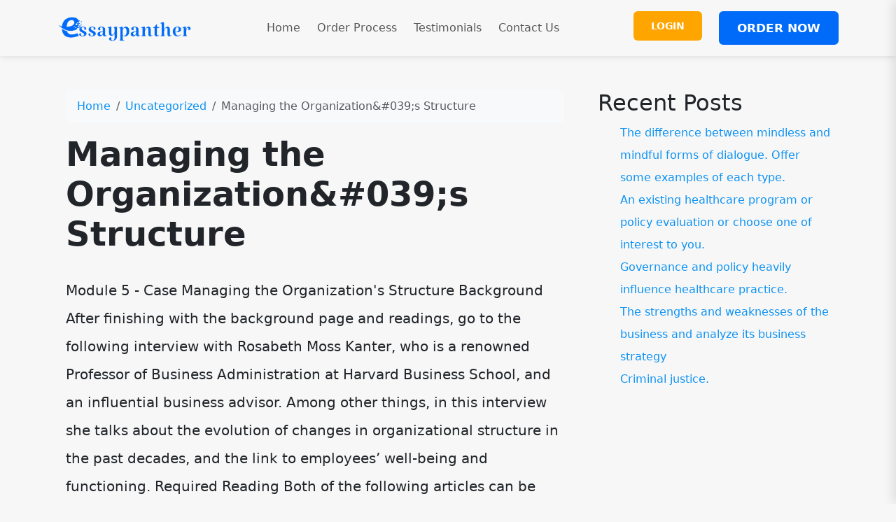

--- FILE ---
content_type: text/html; charset=utf-8
request_url: https://essaypanther.com/managing-the-organizations-structure/
body_size: 8057
content:
<!doctype html>
<html lang="en">
<head>
    <meta charset="utf-8">
    <meta name="viewport" content="width=device-width, initial-scale=1">
                <link rel="stylesheet" href="https://sdp-cdn.net/build/standard_light_blue.css?v=1768742584">
<script src="https://sdp-cdn.net/build/app.js?v=1768742584" crossorigin type="module"></script>
        <link rel="stylesheet" href="https://cdn.jsdelivr.net/npm/sal.js@0.8.5/dist/sal.min.css">
    <meta charset="utf-8">
    <meta name="viewport" content="width=device-width, initial-scale=1">
    <title>Managing the Organization&amp;#039;s Structure</title>
    <meta name="description" content="">
    <!-- Facebook Meta Tags -->
    <meta property="og:type" content="website">
    <meta property="og:title" content="Managing the Organization&amp;#039;s Structure">
    <meta property="og:description" content="">
    <!-- Twitter Meta Tags -->
    <meta name="twitter:card" content="summary_large_image">
    <meta name="twitter:title" content="Managing the Organization&amp;#039;s Structure">
    <meta name="twitter:description" content="">
        <link rel="canonical" href="https://essaypanther.com/managing-the-organizations-structure" />
                <link rel="shortcut icon" href="https://imagedelivery.net/izwgnqPfd1oZ2j0ibzRYFw/94accb14-c2a7-46fd-dbf5-8b1838df1000/public" type="image/x-icon">
                <meta name="twitter:image" content="https://imagedelivery.net/izwgnqPfd1oZ2j0ibzRYFw/b94dc393-c6dd-4cf8-f0af-f4fa18a42800/public">
        <meta name="og:image" content="https://imagedelivery.net/izwgnqPfd1oZ2j0ibzRYFw/b94dc393-c6dd-4cf8-f0af-f4fa18a42800/public">
                <style>
        .sdp-component-root {
            display: block;
            width: 100%;
            margin: 0;
            padding: 0;
            box-sizing: border-box;
        }
    </style>
   <style>
[data-component="16"] {
  padding-top: 35px;
  padding-bottom: 35px;
  background-color: #ffa500 !important;
}
[data-component="16"] p {
  display: none;
}
[data-component="16"] h3 {
  font-weight: 700;
  font-size: 33px;
  color: #FFFFFF !important;
  line-height: 1.3em;
  flex-grow: 1;
}
[data-component="16"] div.col-12 {
  display: flex;
}
[data-component="16"] a {
  color: #FFFFFF !important;
  border-width: 2px !important;
  border-color: #006bf9;
  border-radius: 25px;
  font-size: 17px;
  font-weight: 700 !important;
  background-color: #006bf9;
}
</style>

<style>
[data-component="15"] .top-footer-section {
  background-color: #222;
  color: white;
}
[data-component="15"] li {
  line-height: 2;
  list-style: circle;
}
[data-component="15"] h3 {
  font-sie: 22px;
  color: #006bf9;
}
[data-component="15"] .bottom-footer-section {
  color: white;
  background-color: #1f1f1f;
}
</style>

<style>
[data-component="14"] {
  box-shadow: 0 0 10px rgba(0, 0, 0, 0.1333333333);
}
[data-component="14"] .btn-light {
  color: #fff;
  font-weight: bold;
  background-color: #ffa500;
}
[data-component="14"] .btn-primary-subtle {
  color: #FFFFFF !important;
  border-width: 2px !important;
  border-color: #006bf9;
  font-size: 17px;
  font-weight: 700 !important;
  background-color: #006bf9;
}
</style>

<style>
[data-component="17"] li {
  list-style: none !important;
}
</style>

<style>
body .scrolled {
  background-color: white !important;
}
</style>

</head>
<body>
<!-- Modal -->
<div class="modal fade" id="videoModal" tabindex="-1" aria-labelledby="videoModalLabel" aria-hidden="true">
    <div class="modal-dialog modal-lg modal-dialog-centered video-modal-custom">
        <div class="modal-content">
            <div class="modal-body" id="videoModalBody">
            </div>
        </div>
    </div>
</div>
<script>
    function injectVideo(url){
        let formattedUrl = url.replace('watch?v=', 'embed/');
        const iframe = document.createElement('iframe');
        iframe.width = '100%';
        iframe.height = 'auto';
        iframe.src = formattedUrl;
        iframe.title = 'Video';
        iframe.frameborder = 0;
        iframe.allow = 'accelerometer; autoplay; clipboard-write; encrypted-media; gyroscope; picture-in-picture; web-share';
        iframe.referrerpolicy = 'strict-origin-when-cross-origin';
        iframe.allowfullscreen = true;
        // auto play
        if(formattedUrl.includes('?')){
            console.log('includes ?', formattedUrl);
            iframe.src += '&autoplay=1';
        } else {
            iframe.src += '?autoplay=1';
        }
        // mute
        // iframe.src += '&mute=1';
        // remove all elements in modal body
        document.getElementById('videoModalBody').innerHTML = '';
        document.getElementById('videoModalBody').appendChild(iframe);
    }

    // add document ready, and add listener to listen to modal close event
    document.addEventListener('DOMContentLoaded', function(){
        document.getElementById('videoModal').addEventListener('hidden.bs.modal', function(){
            // remove all elements in modal body
            document.getElementById('videoModalBody').innerHTML = '';
        });
    });


</script>
<nav class="navbar navbar-expand-lg sticky-top site-navigation navbar-light" data-component="14" data-version="53" data-type="components.navbar" data-model-type="ThemeTemplate">
        <div class="container">
        <a class="navbar-brand light-logo" href="/"><img src="https://imagedelivery.net/izwgnqPfd1oZ2j0ibzRYFw/ee623a5c-b22e-47f9-2db4-4e9ef3666500/public" alt="EssayPanther"></a>
        <a class="navbar-brand dark-logo" href="/"><img src="https://imagedelivery.net/izwgnqPfd1oZ2j0ibzRYFw/ee623a5c-b22e-47f9-2db4-4e9ef3666500/public" alt="EssayPanther"></a>
        <button class="navbar-toggler" type="button" data-bs-toggle="collapse" data-bs-target="#navbarSupportedContent" aria-controls="navbarSupportedContent" aria-expanded="false" aria-label="Toggle navigation">
            <span class="navbar-toggler-icon"></span>
        </button>
        <div class="collapse navbar-collapse" id="navbarSupportedContent">
            <button class="mobile-menu-close" type="button" data-bs-toggle="collapse" data-bs-target="#navbarSupportedContent" aria-controls="navbarSupportedContent" aria-expanded="false" aria-label="Toggle navigation">
                &times;
            </button>
                            <ul class="navbar-nav ms-auto">
                                                                        <li class="nav-item ">
                                <a class="nav-link" href="/">Home</a>
                            </li>
                                                                                                <li class="nav-item ">
                                <a class="nav-link" href="/order-process">Order Process</a>
                            </li>
                                                                                                <li class="nav-item ">
                                <a class="nav-link" href="/testimonials">Testimonials</a>
                            </li>
                                                                                                <li class="nav-item ">
                                <a class="nav-link" href="/contact-us">Contact Us</a>
                            </li>
                                                            </ul>
                                        <ul class="navbar-nav ms-auto">
                                            <li class="nav-item">
                            <a href="https://orders.essaypanther.com" class="nav-link">
                                <span class="btn btn-light">Login</span>
                            </a>
                        </li>
                                            <li class="nav-item">
                            <a href="https://orders.essaypanther.com/stud/new" class="nav-link">
                                <span class="btn btn-primary-subtle">Order Now</span>
                            </a>
                        </li>
                                    </ul>
                    </div>
    </div>
    <script>
        const menuBar = document.querySelector('.site-navigation');

        window.addEventListener('scroll', () => {
            if (window.scrollY > 50) {
                menuBar.classList.add('scrolled');

            } else {
                menuBar.classList.remove('scrolled');
            }
        });
    </script>
</nav>

<main class="container">
    <div class="row">
        <div class="col-md-8 middle-content">
            <section class="post-section py-4 py-lg-5" data-component="18" data-version="57" data-type="components.post" data-model-type="ThemeTemplate">

    <div class="container">

        
        <nav aria-label="breadcrumb" class="mb-3">
            <ol class="breadcrumb bg-light px-3 py-2 rounded-3">
                <li class="breadcrumb-item">
                    <a href="https://essaypanther.com" class="text-decoration-none">Home</a>
                </li>
                                    <li class="breadcrumb-item">
                        <a href="https://essaypanther.com/category/uncategorized" class="text-decoration-none">
                            Uncategorized
                        </a>
                    </li>
                                <li class="breadcrumb-item active text-truncate" aria-current="page">Managing the Organization&amp;#039;s Structure</li>
            </ol>
        </nav>

        
                    <h1 class="fw-bold display-5 mb-3">Managing the Organization&amp;#039;s Structure</h1>
        
        
        <div class="d-flex flex-wrap align-items-center text-muted mb-3 small">
                                </div>

        
        
        
                    <div class="page-content lh-lg fs-5">
                Module 5 - Case

Managing the Organization's Structure

Background

After finishing with the background page and readings, go to the following interview with Rosabeth Moss Kanter, who is a renowned Professor of Business Administration at Harvard Business School, and an influential business advisor. Among other things, in this interview she talks about the evolution of changes in organizational structure in the past decades, and the link to employees&rsquo; well-being and functioning.

Required Reading

Both of the following articles can be found in the EBSCO Business Source Complete database.

Puffer, S. (2004) Changing organizational structures: An interview with Rosabeth Moss Kanter. Academy of Management Executive, 18(2).

The following article looks at changing organizational structures as open systems and the effect on managers.

Buhler, P. M. (2011). Changing organizational structures and their impact on managers. Supervision, 72(2), 24-26.

Assignment

Write a 4- to 5-page critique answering the questions below.
1.An organization&rsquo;s structure can have significant effects on its members. What might those effects be? Analyze the behavioral implications of different organizational designs and use at least three examples, SAS being one of them.
2.Is it possible to generalize and say that a certain structure is better than others? That is, is there a structure that is superior in terms of its effects on its members?

Keys to the Assignment

The key aspects of this assignment that should be covered in your paper are:
&bull;Define the problem: Explain the relationship between organizational structure and human behaviors.
&bull;Analyze the cause: Analyze how specific organizational designs can elicit predictable attitudes and motivations. Be sure to use SAS as one of your examples (refer back to Module 2).
&bull;Propose a solution: Take a position on Question 2 and defend it with references to the concepts in the readings in this module and any previous modules that you find relevant.
&bull;Extra credit will be given if you can relate your discussion to cultural differences (Module 1).

Assignment Expectations

Your paper will be evaluated using the following five (5) criteria:
&bull;Assignment-Driven Criteria (Precision and Breadth): Does the paper fully address all Keys to the Assignment? Are the concepts behind the Keys to the Assignment addressed accurately and precisely using sound logic? Does the paper meet minimum length requirements?
&bull;Critical Thinking (Critical Thinking and Depth): Does the paper demonstrate graduate-level analysis, in which information derived from multiple sources, expert opinions, and assumptions has been critically evaluated and synthesized in the formulation of a logical set of conclusions? Does the paper address the topic with sufficient depth of discussion and analysis?
&bull;Business Writing (Clarity and Organization): Is the paper well written (clear, developed logically, and well organized)? Are the grammar, spelling, and vocabulary appropriate for graduate-level work? Are section headings included in all papers? Are paraphrasing and synthesis of concepts the primary means of responding to the Keys to the Assignment, or is justification/support instead conveyed through excessive use of direct quotations?
&bull;Effective Use of Information (Information Literacy and References): Does the paper demonstrate that the student has read, understood and can apply the background materials for the module? If required, has the student demonstrated effective research, as evidenced by student&rsquo;s use of relevant and quality (library?) sources? Do additional sources used in paper provide strong support for conclusions drawn, and do they help in shaping the overall paper?
&bull;Citing Sources: Does the student demonstrate understanding of APA Style of referencing, by inclusion of proper end references and in-text citations (for paraphrased text and direct quotations) as appropriate? Have all sources (e.g., references used from the Background page, the assignment readings, and outside research) been included, and are these properly cited? Have all end references been included within the body of the paper as in-text citations?
Tips and Suggestions

Please note the following tips and suggestions:
&bull;Include a cover page and reference page in addition to the 4&ndash;5 pages of analysis described above.
&bull;You are expected to demonstrate that you have read, understood, and can apply the required background readings for this module in your answer to this case. Be sure to read the required readings carefully, and use the theories and arguments you learn from them to support your analysis.
&bull;Include headings for all papers longer than two pages (basically all papers).
&bull;Cite and reference all sources that you use in your work, including those that you do not quote but paraphrase. This means include citations and quotation marks for direct quotes of more than five words, and include citations for information that you have "borrowed" or paraphrased from other sources.
&bull;Follow TUI Guidelines for well-written papers. (If you are unsure of what those guidelines are, see The Elements of a Well Written Paper).
PLACE THIS ORDER OR A SIMILAR ORDER WITH US TODAY AND GET AN AMAZING DISCOUNT :)
            </div>
                
    </div>
</section>

            
        </div>
        <div class="col-md-4 right-sidebar">
            <!--Features start--><section class="py-4 py-lg-5" data-component="17" data-version="24" data-type="components.html-content" data-model-type="ThemeTemplate">
    <div class="container">
        <div class="html-title-section">
            <h2 class="mb-2" data-component-field="17-title" style="">Recent Posts</h2>
        </div>
        <div class="html-body-section">
            <div class="mb-0" data-component-field="17-body" style=""><ul><li><a href="https://essaypanther.com/the-difference-between-mindless-and-mindful-forms-of-dialogue-offer-some-examples-of-each-type/">The difference between mindless and mindful forms of dialogue. Offer some examples of each type.</a></li><li><a href="https://essaypanther.com/an-existing-healthcare-program-or-policy-evaluation-or-choose-one-of-interest-to-you/">An existing healthcare program or policy evaluation or choose one of interest to you.</a></li><li><a href="https://essaypanther.com/governance-and-policy-heavily-influence-healthcare-practice/">Governance and policy heavily influence healthcare practice.</a></li><li><a href="https://essaypanther.com/the-strengths-and-weaknesses-of-the-business-and-analyze-its-business-strategy/">The strengths and weaknesses of the business and analyze its business strategy</a></li><li><a href="https://essaypanther.com/criminal-justice-3/">Criminal justice.</a></li></ul><ul>&nbsp;</ul></div>
        </div>
    </div>
</section><!--Features end-->

        </div>
    </div>
</main>
<div class="cta-plain" data-component="16" data-version="63" data-type="components.cta" data-model-type="ThemeTemplate">
    <div class="container">
        <div class="row justify-content-center text-center">
            <div class="col-12 col-md-10 col-lg-8">
                <h3 class="" data-component-field="16-title" style="">Get Top-Notch Quality Essays TODAY !</h3>
                <p class="" data-component-field="16-sub_title" style="">Ready to join our block community of business leaders for four days of virtual sessions on driving developer happiness and boosting productivity?</p>
                <a target="_self" href="https://orders.essaypanther.com/new" class="btn btn-primary-subtle">Place Order</a>
            </div>
        </div>
    </div>
</div>
<footer class="" data-component="15" data-version="65" data-type="components.footer" data-model-type="ThemeTemplate">
    <div class="top-footer-section py-4 py-lg-5">
        <div class="container">
            <div class="row">
                                                            <div class="col-lg">
                            <h3>
                                
                            </h3>
                                                            <p></p><p><img src="https://imagedelivery.net/izwgnqPfd1oZ2j0ibzRYFw/88187850-7cd7-4ca1-0557-c33181811200/public" alt="" srcset="https://essaypanther.com/wp-content/uploads/2021/07/essaypanther-logo-300x62.png 300w, https://essaypanther.com/wp-content/uploads/2021/07/essaypanther-logo.png 362w" sizes="auto, (max-width: 315px) 100vw, 315px" width="315" loading="lazy" decoding="async" height="65"></p><p>EssayPanther.com is established under the Trademark of Superior Essays Ltd. and is a trusted online service provider of custom writings, bespoke essays, and all other assignments help.</p><p>We are tried and tested in this industry, and have a large base of customers that have attested to our good work as well as trustworthiness.</p><p>Try us to today to begin your journey to academic freedom!</p>
                                                        
                        </div>
                                            <div class="col-lg">
                            <h3>
                                Quick Navigation
                            </h3>
                                                            <p></p><ul><li id="menu-main-menu"><a href="https://essaypanther.com/" aria-current="page">Home</a></li><li id="menu-main-menu"><a href="https://essaypanther.com/order-process/">How to Order</a></li><li id="menu-main-menu"><a href="https://essaypanther.com/our-services/">Our Services</a></li><li id="menu-main-menu"><a href="https://essaypanther.com/about-us/">About Us</a></li><li id="menu-main-menu"><a href="https://essaypanther.com/faqs/">FAQs</a></li><li id="menu-main-menu"><a href="https://essaypanther.com/testimonials/">Testimonials</a></li><li id="menu-main-menu"><a href="https://essaypanther.com/contact-us/">Contact Us</a></li></ul>
                                                        
                        </div>
                                            <div class="col-lg">
                            <h3>
                                Contact Info
                            </h3>
                                                            <p></p><p>Email:&nbsp;<a href="/cdn-cgi/l/email-protection#92fbfcf4fdd2f7e1e1f3ebe2f3fce6faf7e0bcf1fdff"><span class="__cf_email__" data-cfemail="0e676068614e6b7d7d6f777e6f607a666b7c206d6163">[email&#160;protected]</span></a></p><p>UK: +44 748 007-0908</p><p>USA: +1 917 810-5386</p><p><img src="https://imagedelivery.net/izwgnqPfd1oZ2j0ibzRYFw/3beb58d0-30e8-4864-6a77-8396f0703900/public" alt="" loading="lazy" decoding="async" width="300" height="121"></p>
                                                        
                        </div>
                                                </div>
        </div>
    </div>
    <div class="bottom-footer-section py-2 py-3">
        <div class="container ">
            <div class="row align-items-center">
                                <div class="col-lg-6 my-2 text-center d-flex">
                    <p class="mb-0 small" data-component-field="15-footer_text" style="">Copyright &copy; 2025 essaypanther.com | All Rights Reserved.</p>
                </div>
                <div class="col-lg-3 my-2">
                                            <ul class="footer-socials">
                                                    </ul>
                                    </div>
            </div>
        </div>
    </div>
</footer>

<!--Start of Tawk.to Script-->
<script data-cfasync="false" src="/cdn-cgi/scripts/5c5dd728/cloudflare-static/email-decode.min.js"></script><script type="text/javascript">
var Tawk_API=Tawk_API||{}, Tawk_LoadStart=new Date();
(function(){
var s1=document.createElement("script"),s0=document.getElementsByTagName("script")[0];
s1.async=true;
s1.src='https://embed.tawk.to/60b66a72de99a4282a1acf32/1f748vkct';
s1.charset='UTF-8';
s1.setAttribute('crossorigin','*');
s0.parentNode.insertBefore(s1,s0);
})();
</script>
<!--End of Tawk.to Script-->
        <script>
        !function(e,t){"object"==typeof exports&&"object"==typeof module?module.exports=t():"function"==typeof define&&define.amd?define([],t):"object"==typeof exports?exports.sal=t():e.sal=t()}(this,(function(){return(()=>{"use strict";var e={d:(t,n)=>{for(var r in n)e.o(n,r)&&!e.o(t,r)&&Object.defineProperty(t,r,{enumerable:!0,get:n[r]})},o:(e,t)=>Object.prototype.hasOwnProperty.call(e,t)},t={};function n(e,t){var n=Object.keys(e);if(Object.getOwnPropertySymbols){var r=Object.getOwnPropertySymbols(e);t&&(r=r.filter((function(t){return Object.getOwnPropertyDescriptor(e,t).enumerable}))),n.push.apply(n,r)}return n}function r(e){for(var t=1;t<arguments.length;t++){var r=null!=arguments[t]?arguments[t]:{};t%2?n(Object(r),!0).forEach((function(t){o(e,t,r[t])})):Object.getOwnPropertyDescriptors?Object.defineProperties(e,Object.getOwnPropertyDescriptors(r)):n(Object(r)).forEach((function(t){Object.defineProperty(e,t,Object.getOwnPropertyDescriptor(r,t))}))}return e}function o(e,t,n){return t in e?Object.defineProperty(e,t,{value:n,enumerable:!0,configurable:!0,writable:!0}):e[t]=n,e}e.d(t,{default:()=>j});var a="Sal was not initialised! Probably it is used in SSR.",s="Your browser does not support IntersectionObserver!\nGet a polyfill from here:\nhttps://github.com/w3c/IntersectionObserver/tree/master/polyfill",i={root:null,rootMargin:"0% 50%",threshold:.5,animateClassName:"sal-animate",disabledClassName:"sal-disabled",enterEventName:"sal:in",exitEventName:"sal:out",selector:"[data-sal]",once:!0,disabled:!1},l=[],c=null,u=function(e){e&&e!==i&&(i=r(r({},i),e))},d=function(e){e.classList.remove(i.animateClassName)},f=function(e,t){var n=new CustomEvent(e,{bubbles:!0,detail:t});t.target.dispatchEvent(n)},b=function(){document.body.classList.add(i.disabledClassName)},p=function(){c.disconnect(),c=null},m=function(){return i.disabled||"function"==typeof i.disabled&&i.disabled()},v=function(e,t){e.forEach((function(e){var n=e.target,r=void 0!==n.dataset.salRepeat,o=void 0!==n.dataset.salOnce,a=r||!(o||i.once);e.intersectionRatio>=i.threshold?(function(e){e.target.classList.add(i.animateClassName),f(i.enterEventName,e)}(e),a||t.unobserve(n)):a&&function(e){d(e.target),f(i.exitEventName,e)}(e)}))},y=function(){var e=[].filter.call(document.querySelectorAll(i.selector),(function(e){return!function(e){return e.classList.contains(i.animateClassName)}(e,i.animateClassName)}));return e.forEach((function(e){return c.observe(e)})),e},O=function(){b(),p()},h=function(){document.body.classList.remove(i.disabledClassName),c=new IntersectionObserver(v,{root:i.root,rootMargin:i.rootMargin,threshold:i.threshold}),l=y()},g=function(){var e=arguments.length>0&&void 0!==arguments[0]?arguments[0]:{};p(),Array.from(document.querySelectorAll(i.selector)).forEach(d),u(e),h()},w=function(){var e=y();l.push(e)};const j=function(){var e=arguments.length>0&&void 0!==arguments[0]?arguments[0]:i;if(u(e),"undefined"==typeof window)return console.warn(a),{elements:l,disable:O,enable:h,reset:g,update:w};if(!window.IntersectionObserver)throw b(),Error(s);return m()?b():h(),{elements:l,disable:O,enable:h,reset:g,update:w}};return t.default})()}));
        sal({
            disabled: window.innerWidth < 768 // disable on mobile
        })
    </script>
<script src="https://cdn.jsdelivr.net/npm/sal.js@0.8.5/dist/sal.min.js"></script>

<script defer src="https://static.cloudflareinsights.com/beacon.min.js/vcd15cbe7772f49c399c6a5babf22c1241717689176015" integrity="sha512-ZpsOmlRQV6y907TI0dKBHq9Md29nnaEIPlkf84rnaERnq6zvWvPUqr2ft8M1aS28oN72PdrCzSjY4U6VaAw1EQ==" data-cf-beacon='{"version":"2024.11.0","token":"c4925e8835424e0a806ac87cd393897f","r":1,"server_timing":{"name":{"cfCacheStatus":true,"cfEdge":true,"cfExtPri":true,"cfL4":true,"cfOrigin":true,"cfSpeedBrain":true},"location_startswith":null}}' crossorigin="anonymous"></script>
</body>
</html>


--- FILE ---
content_type: text/javascript
request_url: https://sdp-cdn.net/build/sdp-core.js
body_size: 26611
content:
function le(t){return t!==null&&typeof t=="object"&&"constructor"in t&&t.constructor===Object}function ae(t,e){t===void 0&&(t={}),e===void 0&&(e={}),Object.keys(e).forEach(i=>{typeof t[i]>"u"?t[i]=e[i]:le(e[i])&&le(t[i])&&Object.keys(e[i]).length>0&&ae(t[i],e[i])})}const fe={body:{},addEventListener(){},removeEventListener(){},activeElement:{blur(){},nodeName:""},querySelector(){return null},querySelectorAll(){return[]},getElementById(){return null},createEvent(){return{initEvent(){}}},createElement(){return{children:[],childNodes:[],style:{},setAttribute(){},getElementsByTagName(){return[]}}},createElementNS(){return{}},importNode(){return null},location:{hash:"",host:"",hostname:"",href:"",origin:"",pathname:"",protocol:"",search:""}};function N(){const t=typeof document<"u"?document:{};return ae(t,fe),t}const Ee={document:fe,navigator:{userAgent:""},location:{hash:"",host:"",hostname:"",href:"",origin:"",pathname:"",protocol:"",search:""},history:{replaceState(){},pushState(){},go(){},back(){}},CustomEvent:function(){return this},addEventListener(){},removeEventListener(){},getComputedStyle(){return{getPropertyValue(){return""}}},Image(){},Date(){},screen:{},setTimeout(){},clearTimeout(){},matchMedia(){return{}},requestAnimationFrame(t){return typeof setTimeout>"u"?(t(),null):setTimeout(t,0)},cancelAnimationFrame(t){typeof setTimeout>"u"||clearTimeout(t)}};function $(){const t=typeof window<"u"?window:{};return ae(t,Ee),t}function Ce(t){const e=t;Object.keys(e).forEach(i=>{try{e[i]=null}catch{}try{delete e[i]}catch{}})}function se(t,e){return e===void 0&&(e=0),setTimeout(t,e)}function K(){return Date.now()}function Le(t){const e=$();let i;return e.getComputedStyle&&(i=e.getComputedStyle(t,null)),!i&&t.currentStyle&&(i=t.currentStyle),i||(i=t.style),i}function Me(t,e){e===void 0&&(e="x");const i=$();let s,r,n;const o=Le(t);return i.WebKitCSSMatrix?(r=o.transform||o.webkitTransform,r.split(",").length>6&&(r=r.split(", ").map(l=>l.replace(",",".")).join(", ")),n=new i.WebKitCSSMatrix(r==="none"?"":r)):(n=o.MozTransform||o.OTransform||o.MsTransform||o.msTransform||o.transform||o.getPropertyValue("transform").replace("translate(","matrix(1, 0, 0, 1,"),s=n.toString().split(",")),e==="x"&&(i.WebKitCSSMatrix?r=n.m41:s.length===16?r=parseFloat(s[12]):r=parseFloat(s[4])),e==="y"&&(i.WebKitCSSMatrix?r=n.m42:s.length===16?r=parseFloat(s[13]):r=parseFloat(s[5])),r||0}function W(t){return typeof t=="object"&&t!==null&&t.constructor&&Object.prototype.toString.call(t).slice(8,-1)==="Object"}function Pe(t){return typeof window<"u"&&typeof window.HTMLElement<"u"?t instanceof HTMLElement:t&&(t.nodeType===1||t.nodeType===11)}function D(){const t=Object(arguments.length<=0?void 0:arguments[0]),e=["__proto__","constructor","prototype"];for(let i=1;i<arguments.length;i+=1){const s=i<0||arguments.length<=i?void 0:arguments[i];if(s!=null&&!Pe(s)){const r=Object.keys(Object(s)).filter(n=>e.indexOf(n)<0);for(let n=0,o=r.length;n<o;n+=1){const l=r[n],a=Object.getOwnPropertyDescriptor(s,l);a!==void 0&&a.enumerable&&(W(t[l])&&W(s[l])?s[l].__swiper__?t[l]=s[l]:D(t[l],s[l]):!W(t[l])&&W(s[l])?(t[l]={},s[l].__swiper__?t[l]=s[l]:D(t[l],s[l])):t[l]=s[l])}}}return t}function Y(t,e,i){t.style.setProperty(e,i)}function pe(t){let{swiper:e,targetPosition:i,side:s}=t;const r=$(),n=-e.translate;let o=null,l;const a=e.params.speed;e.wrapperEl.style.scrollSnapType="none",r.cancelAnimationFrame(e.cssModeFrameID);const u=i>n?"next":"prev",h=(w,f)=>u==="next"&&w>=f||u==="prev"&&w<=f,m=()=>{l=new Date().getTime(),o===null&&(o=l);const w=Math.max(Math.min((l-o)/a,1),0),f=.5-Math.cos(w*Math.PI)/2;let T=n+f*(i-n);if(h(T,i)&&(T=i),e.wrapperEl.scrollTo({[s]:T}),h(T,i)){e.wrapperEl.style.overflow="hidden",e.wrapperEl.style.scrollSnapType="",setTimeout(()=>{e.wrapperEl.style.overflow="",e.wrapperEl.scrollTo({[s]:T})}),r.cancelAnimationFrame(e.cssModeFrameID);return}e.cssModeFrameID=r.requestAnimationFrame(m)};m()}function F(t,e){return e===void 0&&(e=""),[...t.children].filter(i=>i.matches(e))}function me(t,e){e===void 0&&(e=[]);const i=document.createElement(t);return i.classList.add(...Array.isArray(e)?e:[e]),i}function Ie(t,e){const i=[];for(;t.previousElementSibling;){const s=t.previousElementSibling;e?s.matches(e)&&i.push(s):i.push(s),t=s}return i}function Ae(t,e){const i=[];for(;t.nextElementSibling;){const s=t.nextElementSibling;e?s.matches(e)&&i.push(s):i.push(s),t=s}return i}function _(t,e){return $().getComputedStyle(t,null).getPropertyValue(e)}function U(t){let e=t,i;if(e){for(i=0;(e=e.previousSibling)!==null;)e.nodeType===1&&(i+=1);return i}}function he(t,e){const i=[];let s=t.parentElement;for(;s;)e?s.matches(e)&&i.push(s):i.push(s),s=s.parentElement;return i}function jt(t,e){function i(s){s.target===t&&(e.call(t,s),t.removeEventListener("transitionend",i))}e&&t.addEventListener("transitionend",i)}function ne(t,e,i){const s=$();return t[e==="width"?"offsetWidth":"offsetHeight"]+parseFloat(s.getComputedStyle(t,null).getPropertyValue(e==="width"?"margin-right":"margin-top"))+parseFloat(s.getComputedStyle(t,null).getPropertyValue(e==="width"?"margin-left":"margin-bottom"))}let Q;function Oe(){const t=$(),e=N();return{smoothScroll:e.documentElement&&e.documentElement.style&&"scrollBehavior"in e.documentElement.style,touch:!!("ontouchstart"in t||t.DocumentTouch&&e instanceof t.DocumentTouch)}}function ge(){return Q||(Q=Oe()),Q}let J;function ze(t){let{userAgent:e}=t===void 0?{}:t;const i=ge(),s=$(),r=s.navigator.platform,n=e||s.navigator.userAgent,o={ios:!1,android:!1},l=s.screen.width,a=s.screen.height,u=n.match(/(Android);?[\s\/]+([\d.]+)?/);let h=n.match(/(iPad).*OS\s([\d_]+)/);const m=n.match(/(iPod)(.*OS\s([\d_]+))?/),w=!h&&n.match(/(iPhone\sOS|iOS)\s([\d_]+)/),f=r==="Win32";let T=r==="MacIntel";const p=["1024x1366","1366x1024","834x1194","1194x834","834x1112","1112x834","768x1024","1024x768","820x1180","1180x820","810x1080","1080x810"];return!h&&T&&i.touch&&p.indexOf(`${l}x${a}`)>=0&&(h=n.match(/(Version)\/([\d.]+)/),h||(h=[0,1,"13_0_0"]),T=!1),u&&!f&&(o.os="android",o.android=!0),(h||w||m)&&(o.os="ios",o.ios=!0),o}function ke(t){return t===void 0&&(t={}),J||(J=ze(t)),J}let Z;function De(){const t=$();let e=!1;function i(){const s=t.navigator.userAgent.toLowerCase();return s.indexOf("safari")>=0&&s.indexOf("chrome")<0&&s.indexOf("android")<0}if(i()){const s=String(t.navigator.userAgent);if(s.includes("Version/")){const[r,n]=s.split("Version/")[1].split(" ")[0].split(".").map(o=>Number(o));e=r<16||r===16&&n<2}}return{isSafari:e||i(),needPerspectiveFix:e,isWebView:/(iPhone|iPod|iPad).*AppleWebKit(?!.*Safari)/i.test(t.navigator.userAgent)}}function $e(){return Z||(Z=De()),Z}function Ge(t){let{swiper:e,on:i,emit:s}=t;const r=$();let n=null,o=null;const l=()=>{!e||e.destroyed||!e.initialized||(s("beforeResize"),s("resize"))},a=()=>{!e||e.destroyed||!e.initialized||(n=new ResizeObserver(m=>{o=r.requestAnimationFrame(()=>{const{width:w,height:f}=e;let T=w,p=f;m.forEach(y=>{let{contentBoxSize:v,contentRect:d,target:c}=y;c&&c!==e.el||(T=d?d.width:(v[0]||v).inlineSize,p=d?d.height:(v[0]||v).blockSize)}),(T!==w||p!==f)&&l()})}),n.observe(e.el))},u=()=>{o&&r.cancelAnimationFrame(o),n&&n.unobserve&&e.el&&(n.unobserve(e.el),n=null)},h=()=>{!e||e.destroyed||!e.initialized||s("orientationchange")};i("init",()=>{if(e.params.resizeObserver&&typeof r.ResizeObserver<"u"){a();return}r.addEventListener("resize",l),r.addEventListener("orientationchange",h)}),i("destroy",()=>{u(),r.removeEventListener("resize",l),r.removeEventListener("orientationchange",h)})}function Be(t){let{swiper:e,extendParams:i,on:s,emit:r}=t;const n=[],o=$(),l=function(h,m){m===void 0&&(m={});const w=o.MutationObserver||o.WebkitMutationObserver,f=new w(T=>{if(e.__preventObserver__)return;if(T.length===1){r("observerUpdate",T[0]);return}const p=function(){r("observerUpdate",T[0])};o.requestAnimationFrame?o.requestAnimationFrame(p):o.setTimeout(p,0)});f.observe(h,{attributes:typeof m.attributes>"u"?!0:m.attributes,childList:typeof m.childList>"u"?!0:m.childList,characterData:typeof m.characterData>"u"?!0:m.characterData}),n.push(f)},a=()=>{if(e.params.observer){if(e.params.observeParents){const h=he(e.hostEl);for(let m=0;m<h.length;m+=1)l(h[m])}l(e.hostEl,{childList:e.params.observeSlideChildren}),l(e.wrapperEl,{attributes:!1})}},u=()=>{n.forEach(h=>{h.disconnect()}),n.splice(0,n.length)};i({observer:!1,observeParents:!1,observeSlideChildren:!1}),s("init",a),s("destroy",u)}var Ve={on(t,e,i){const s=this;if(!s.eventsListeners||s.destroyed||typeof e!="function")return s;const r=i?"unshift":"push";return t.split(" ").forEach(n=>{s.eventsListeners[n]||(s.eventsListeners[n]=[]),s.eventsListeners[n][r](e)}),s},once(t,e,i){const s=this;if(!s.eventsListeners||s.destroyed||typeof e!="function")return s;function r(){s.off(t,r),r.__emitterProxy&&delete r.__emitterProxy;for(var n=arguments.length,o=new Array(n),l=0;l<n;l++)o[l]=arguments[l];e.apply(s,o)}return r.__emitterProxy=e,s.on(t,r,i)},onAny(t,e){const i=this;if(!i.eventsListeners||i.destroyed||typeof t!="function")return i;const s=e?"unshift":"push";return i.eventsAnyListeners.indexOf(t)<0&&i.eventsAnyListeners[s](t),i},offAny(t){const e=this;if(!e.eventsListeners||e.destroyed||!e.eventsAnyListeners)return e;const i=e.eventsAnyListeners.indexOf(t);return i>=0&&e.eventsAnyListeners.splice(i,1),e},off(t,e){const i=this;return!i.eventsListeners||i.destroyed||!i.eventsListeners||t.split(" ").forEach(s=>{typeof e>"u"?i.eventsListeners[s]=[]:i.eventsListeners[s]&&i.eventsListeners[s].forEach((r,n)=>{(r===e||r.__emitterProxy&&r.__emitterProxy===e)&&i.eventsListeners[s].splice(n,1)})}),i},emit(){const t=this;if(!t.eventsListeners||t.destroyed||!t.eventsListeners)return t;let e,i,s;for(var r=arguments.length,n=new Array(r),o=0;o<r;o++)n[o]=arguments[o];return typeof n[0]=="string"||Array.isArray(n[0])?(e=n[0],i=n.slice(1,n.length),s=t):(e=n[0].events,i=n[0].data,s=n[0].context||t),i.unshift(s),(Array.isArray(e)?e:e.split(" ")).forEach(a=>{t.eventsAnyListeners&&t.eventsAnyListeners.length&&t.eventsAnyListeners.forEach(u=>{u.apply(s,[a,...i])}),t.eventsListeners&&t.eventsListeners[a]&&t.eventsListeners[a].forEach(u=>{u.apply(s,i)})}),t}};function Fe(){const t=this;let e,i;const s=t.el;typeof t.params.width<"u"&&t.params.width!==null?e=t.params.width:e=s.clientWidth,typeof t.params.height<"u"&&t.params.height!==null?i=t.params.height:i=s.clientHeight,!(e===0&&t.isHorizontal()||i===0&&t.isVertical())&&(e=e-parseInt(_(s,"padding-left")||0,10)-parseInt(_(s,"padding-right")||0,10),i=i-parseInt(_(s,"padding-top")||0,10)-parseInt(_(s,"padding-bottom")||0,10),Number.isNaN(e)&&(e=0),Number.isNaN(i)&&(i=0),Object.assign(t,{width:e,height:i,size:t.isHorizontal()?e:i}))}function Ne(){const t=this;function e(b){return t.isHorizontal()?b:{width:"height","margin-top":"margin-left","margin-bottom ":"margin-right","margin-left":"margin-top","margin-right":"margin-bottom","padding-left":"padding-top","padding-right":"padding-bottom",marginRight:"marginBottom"}[b]}function i(b,C){return parseFloat(b.getPropertyValue(e(C))||0)}const s=t.params,{wrapperEl:r,slidesEl:n,size:o,rtlTranslate:l,wrongRTL:a}=t,u=t.virtual&&s.virtual.enabled,h=u?t.virtual.slides.length:t.slides.length,m=F(n,`.${t.params.slideClass}, swiper-slide`),w=u?t.virtual.slides.length:m.length;let f=[];const T=[],p=[];let y=s.slidesOffsetBefore;typeof y=="function"&&(y=s.slidesOffsetBefore.call(t));let v=s.slidesOffsetAfter;typeof v=="function"&&(v=s.slidesOffsetAfter.call(t));const d=t.snapGrid.length,c=t.slidesGrid.length;let g=s.spaceBetween,S=-y,M=0,E=0;if(typeof o>"u")return;typeof g=="string"&&g.indexOf("%")>=0?g=parseFloat(g.replace("%",""))/100*o:typeof g=="string"&&(g=parseFloat(g)),t.virtualSize=-g,m.forEach(b=>{l?b.style.marginLeft="":b.style.marginRight="",b.style.marginBottom="",b.style.marginTop=""}),s.centeredSlides&&s.cssMode&&(Y(r,"--swiper-centered-offset-before",""),Y(r,"--swiper-centered-offset-after",""));const A=s.grid&&s.grid.rows>1&&t.grid;A&&t.grid.initSlides(w);let x;const z=s.slidesPerView==="auto"&&s.breakpoints&&Object.keys(s.breakpoints).filter(b=>typeof s.breakpoints[b].slidesPerView<"u").length>0;for(let b=0;b<w;b+=1){x=0;let C;if(m[b]&&(C=m[b]),A&&t.grid.updateSlide(b,C,w,e),!(m[b]&&_(C,"display")==="none")){if(s.slidesPerView==="auto"){z&&(m[b].style[e("width")]="");const L=getComputedStyle(C),P=C.style.transform,O=C.style.webkitTransform;if(P&&(C.style.transform="none"),O&&(C.style.webkitTransform="none"),s.roundLengths)x=t.isHorizontal()?ne(C,"width"):ne(C,"height");else{const G=i(L,"width"),I=i(L,"padding-left"),B=i(L,"padding-right"),k=i(L,"margin-left"),H=i(L,"margin-right"),R=L.getPropertyValue("box-sizing");if(R&&R==="border-box")x=G+k+H;else{const{clientWidth:Te,offsetWidth:xe}=C;x=G+I+B+k+H+(xe-Te)}}P&&(C.style.transform=P),O&&(C.style.webkitTransform=O),s.roundLengths&&(x=Math.floor(x))}else x=(o-(s.slidesPerView-1)*g)/s.slidesPerView,s.roundLengths&&(x=Math.floor(x)),m[b]&&(m[b].style[e("width")]=`${x}px`);m[b]&&(m[b].swiperSlideSize=x),p.push(x),s.centeredSlides?(S=S+x/2+M/2+g,M===0&&b!==0&&(S=S-o/2-g),b===0&&(S=S-o/2-g),Math.abs(S)<1/1e3&&(S=0),s.roundLengths&&(S=Math.floor(S)),E%s.slidesPerGroup===0&&f.push(S),T.push(S)):(s.roundLengths&&(S=Math.floor(S)),(E-Math.min(t.params.slidesPerGroupSkip,E))%t.params.slidesPerGroup===0&&f.push(S),T.push(S),S=S+x+g),t.virtualSize+=x+g,M=x,E+=1}}if(t.virtualSize=Math.max(t.virtualSize,o)+v,l&&a&&(s.effect==="slide"||s.effect==="coverflow")&&(r.style.width=`${t.virtualSize+g}px`),s.setWrapperSize&&(r.style[e("width")]=`${t.virtualSize+g}px`),A&&t.grid.updateWrapperSize(x,f,e),!s.centeredSlides){const b=[];for(let C=0;C<f.length;C+=1){let L=f[C];s.roundLengths&&(L=Math.floor(L)),f[C]<=t.virtualSize-o&&b.push(L)}f=b,Math.floor(t.virtualSize-o)-Math.floor(f[f.length-1])>1&&f.push(t.virtualSize-o)}if(u&&s.loop){const b=p[0]+g;if(s.slidesPerGroup>1){const C=Math.ceil((t.virtual.slidesBefore+t.virtual.slidesAfter)/s.slidesPerGroup),L=b*s.slidesPerGroup;for(let P=0;P<C;P+=1)f.push(f[f.length-1]+L)}for(let C=0;C<t.virtual.slidesBefore+t.virtual.slidesAfter;C+=1)s.slidesPerGroup===1&&f.push(f[f.length-1]+b),T.push(T[T.length-1]+b),t.virtualSize+=b}if(f.length===0&&(f=[0]),g!==0){const b=t.isHorizontal()&&l?"marginLeft":e("marginRight");m.filter((C,L)=>!s.cssMode||s.loop?!0:L!==m.length-1).forEach(C=>{C.style[b]=`${g}px`})}if(s.centeredSlides&&s.centeredSlidesBounds){let b=0;p.forEach(L=>{b+=L+(g||0)}),b-=g;const C=b-o;f=f.map(L=>L<=0?-y:L>C?C+v:L)}if(s.centerInsufficientSlides){let b=0;if(p.forEach(C=>{b+=C+(g||0)}),b-=g,b<o){const C=(o-b)/2;f.forEach((L,P)=>{f[P]=L-C}),T.forEach((L,P)=>{T[P]=L+C})}}if(Object.assign(t,{slides:m,snapGrid:f,slidesGrid:T,slidesSizesGrid:p}),s.centeredSlides&&s.cssMode&&!s.centeredSlidesBounds){Y(r,"--swiper-centered-offset-before",`${-f[0]}px`),Y(r,"--swiper-centered-offset-after",`${t.size/2-p[p.length-1]/2}px`);const b=-t.snapGrid[0],C=-t.slidesGrid[0];t.snapGrid=t.snapGrid.map(L=>L+b),t.slidesGrid=t.slidesGrid.map(L=>L+C)}if(w!==h&&t.emit("slidesLengthChange"),f.length!==d&&(t.params.watchOverflow&&t.checkOverflow(),t.emit("snapGridLengthChange")),T.length!==c&&t.emit("slidesGridLengthChange"),s.watchSlidesProgress&&t.updateSlidesOffset(),!u&&!s.cssMode&&(s.effect==="slide"||s.effect==="fade")){const b=`${s.containerModifierClass}backface-hidden`,C=t.el.classList.contains(b);w<=s.maxBackfaceHiddenSlides?C||t.el.classList.add(b):C&&t.el.classList.remove(b)}}function He(t){const e=this,i=[],s=e.virtual&&e.params.virtual.enabled;let r=0,n;typeof t=="number"?e.setTransition(t):t===!0&&e.setTransition(e.params.speed);const o=l=>s?e.slides[e.getSlideIndexByData(l)]:e.slides[l];if(e.params.slidesPerView!=="auto"&&e.params.slidesPerView>1)if(e.params.centeredSlides)(e.visibleSlides||[]).forEach(l=>{i.push(l)});else for(n=0;n<Math.ceil(e.params.slidesPerView);n+=1){const l=e.activeIndex+n;if(l>e.slides.length&&!s)break;i.push(o(l))}else i.push(o(e.activeIndex));for(n=0;n<i.length;n+=1)if(typeof i[n]<"u"){const l=i[n].offsetHeight;r=l>r?l:r}(r||r===0)&&(e.wrapperEl.style.height=`${r}px`)}function _e(){const t=this,e=t.slides,i=t.isElement?t.isHorizontal()?t.wrapperEl.offsetLeft:t.wrapperEl.offsetTop:0;for(let s=0;s<e.length;s+=1)e[s].swiperSlideOffset=(t.isHorizontal()?e[s].offsetLeft:e[s].offsetTop)-i-t.cssOverflowAdjustment()}function qe(t){t===void 0&&(t=this&&this.translate||0);const e=this,i=e.params,{slides:s,rtlTranslate:r,snapGrid:n}=e;if(s.length===0)return;typeof s[0].swiperSlideOffset>"u"&&e.updateSlidesOffset();let o=-t;r&&(o=t),s.forEach(a=>{a.classList.remove(i.slideVisibleClass)}),e.visibleSlidesIndexes=[],e.visibleSlides=[];let l=i.spaceBetween;typeof l=="string"&&l.indexOf("%")>=0?l=parseFloat(l.replace("%",""))/100*e.size:typeof l=="string"&&(l=parseFloat(l));for(let a=0;a<s.length;a+=1){const u=s[a];let h=u.swiperSlideOffset;i.cssMode&&i.centeredSlides&&(h-=s[0].swiperSlideOffset);const m=(o+(i.centeredSlides?e.minTranslate():0)-h)/(u.swiperSlideSize+l),w=(o-n[0]+(i.centeredSlides?e.minTranslate():0)-h)/(u.swiperSlideSize+l),f=-(o-h),T=f+e.slidesSizesGrid[a];(f>=0&&f<e.size-1||T>1&&T<=e.size||f<=0&&T>=e.size)&&(e.visibleSlides.push(u),e.visibleSlidesIndexes.push(a),s[a].classList.add(i.slideVisibleClass)),u.progress=r?-m:m,u.originalProgress=r?-w:w}}function Re(t){const e=this;if(typeof t>"u"){const h=e.rtlTranslate?-1:1;t=e&&e.translate&&e.translate*h||0}const i=e.params,s=e.maxTranslate()-e.minTranslate();let{progress:r,isBeginning:n,isEnd:o,progressLoop:l}=e;const a=n,u=o;if(s===0)r=0,n=!0,o=!0;else{r=(t-e.minTranslate())/s;const h=Math.abs(t-e.minTranslate())<1,m=Math.abs(t-e.maxTranslate())<1;n=h||r<=0,o=m||r>=1,h&&(r=0),m&&(r=1)}if(i.loop){const h=e.getSlideIndexByData(0),m=e.getSlideIndexByData(e.slides.length-1),w=e.slidesGrid[h],f=e.slidesGrid[m],T=e.slidesGrid[e.slidesGrid.length-1],p=Math.abs(t);p>=w?l=(p-w)/T:l=(p+T-f)/T,l>1&&(l-=1)}Object.assign(e,{progress:r,progressLoop:l,isBeginning:n,isEnd:o}),(i.watchSlidesProgress||i.centeredSlides&&i.autoHeight)&&e.updateSlidesProgress(t),n&&!a&&e.emit("reachBeginning toEdge"),o&&!u&&e.emit("reachEnd toEdge"),(a&&!n||u&&!o)&&e.emit("fromEdge"),e.emit("progress",r)}function je(){const t=this,{slides:e,params:i,slidesEl:s,activeIndex:r}=t,n=t.virtual&&i.virtual.enabled,o=a=>F(s,`.${i.slideClass}${a}, swiper-slide${a}`)[0];e.forEach(a=>{a.classList.remove(i.slideActiveClass,i.slideNextClass,i.slidePrevClass)});let l;if(n)if(i.loop){let a=r-t.virtual.slidesBefore;a<0&&(a=t.virtual.slides.length+a),a>=t.virtual.slides.length&&(a-=t.virtual.slides.length),l=o(`[data-swiper-slide-index="${a}"]`)}else l=o(`[data-swiper-slide-index="${r}"]`);else l=e[r];if(l){l.classList.add(i.slideActiveClass);let a=Ae(l,`.${i.slideClass}, swiper-slide`)[0];i.loop&&!a&&(a=e[0]),a&&a.classList.add(i.slideNextClass);let u=Ie(l,`.${i.slideClass}, swiper-slide`)[0];i.loop&&!u===0&&(u=e[e.length-1]),u&&u.classList.add(i.slidePrevClass)}t.emitSlidesClasses()}const X=(t,e)=>{if(!t||t.destroyed||!t.params)return;const i=()=>t.isElement?"swiper-slide":`.${t.params.slideClass}`,s=e.closest(i());if(s){let r=s.querySelector(`.${t.params.lazyPreloaderClass}`);!r&&t.isElement&&(s.shadowRoot?r=s.shadowRoot.querySelector(`.${t.params.lazyPreloaderClass}`):requestAnimationFrame(()=>{s.shadowRoot&&(r=s.shadowRoot.querySelector(`.${t.params.lazyPreloaderClass}`),r&&r.remove())})),r&&r.remove()}},ee=(t,e)=>{if(!t.slides[e])return;const i=t.slides[e].querySelector('[loading="lazy"]');i&&i.removeAttribute("loading")},re=t=>{if(!t||t.destroyed||!t.params)return;let e=t.params.lazyPreloadPrevNext;const i=t.slides.length;if(!i||!e||e<0)return;e=Math.min(e,i);const s=t.params.slidesPerView==="auto"?t.slidesPerViewDynamic():Math.ceil(t.params.slidesPerView),r=t.activeIndex;if(t.params.grid&&t.params.grid.rows>1){const o=r,l=[o-e];l.push(...Array.from({length:e}).map((a,u)=>o+s+u)),t.slides.forEach((a,u)=>{l.includes(a.column)&&ee(t,u)});return}const n=r+s-1;if(t.params.rewind||t.params.loop)for(let o=r-e;o<=n+e;o+=1){const l=(o%i+i)%i;(l<r||l>n)&&ee(t,l)}else for(let o=Math.max(r-e,0);o<=Math.min(n+e,i-1);o+=1)o!==r&&(o>n||o<r)&&ee(t,o)};function We(t){const{slidesGrid:e,params:i}=t,s=t.rtlTranslate?t.translate:-t.translate;let r;for(let n=0;n<e.length;n+=1)typeof e[n+1]<"u"?s>=e[n]&&s<e[n+1]-(e[n+1]-e[n])/2?r=n:s>=e[n]&&s<e[n+1]&&(r=n+1):s>=e[n]&&(r=n);return i.normalizeSlideIndex&&(r<0||typeof r>"u")&&(r=0),r}function Ye(t){const e=this,i=e.rtlTranslate?e.translate:-e.translate,{snapGrid:s,params:r,activeIndex:n,realIndex:o,snapIndex:l}=e;let a=t,u;const h=w=>{let f=w-e.virtual.slidesBefore;return f<0&&(f=e.virtual.slides.length+f),f>=e.virtual.slides.length&&(f-=e.virtual.slides.length),f};if(typeof a>"u"&&(a=We(e)),s.indexOf(i)>=0)u=s.indexOf(i);else{const w=Math.min(r.slidesPerGroupSkip,a);u=w+Math.floor((a-w)/r.slidesPerGroup)}if(u>=s.length&&(u=s.length-1),a===n){u!==l&&(e.snapIndex=u,e.emit("snapIndexChange")),e.params.loop&&e.virtual&&e.params.virtual.enabled&&(e.realIndex=h(a));return}let m;e.virtual&&r.virtual.enabled&&r.loop?m=h(a):e.slides[a]?m=parseInt(e.slides[a].getAttribute("data-swiper-slide-index")||a,10):m=a,Object.assign(e,{previousSnapIndex:l,snapIndex:u,previousRealIndex:o,realIndex:m,previousIndex:n,activeIndex:a}),e.initialized&&re(e),e.emit("activeIndexChange"),e.emit("snapIndexChange"),(e.initialized||e.params.runCallbacksOnInit)&&(o!==m&&e.emit("realIndexChange"),e.emit("slideChange"))}function Xe(t,e){const i=this,s=i.params;let r=t.closest(`.${s.slideClass}, swiper-slide`);!r&&i.isElement&&e&&e.length>1&&e.includes(t)&&[...e.slice(e.indexOf(t)+1,e.length)].forEach(l=>{!r&&l.matches&&l.matches(`.${s.slideClass}, swiper-slide`)&&(r=l)});let n=!1,o;if(r){for(let l=0;l<i.slides.length;l+=1)if(i.slides[l]===r){n=!0,o=l;break}}if(r&&n)i.clickedSlide=r,i.virtual&&i.params.virtual.enabled?i.clickedIndex=parseInt(r.getAttribute("data-swiper-slide-index"),10):i.clickedIndex=o;else{i.clickedSlide=void 0,i.clickedIndex=void 0;return}s.slideToClickedSlide&&i.clickedIndex!==void 0&&i.clickedIndex!==i.activeIndex&&i.slideToClickedSlide()}var Ke={updateSize:Fe,updateSlides:Ne,updateAutoHeight:He,updateSlidesOffset:_e,updateSlidesProgress:qe,updateProgress:Re,updateSlidesClasses:je,updateActiveIndex:Ye,updateClickedSlide:Xe};function Ue(t){t===void 0&&(t=this.isHorizontal()?"x":"y");const e=this,{params:i,rtlTranslate:s,translate:r,wrapperEl:n}=e;if(i.virtualTranslate)return s?-r:r;if(i.cssMode)return r;let o=Me(n,t);return o+=e.cssOverflowAdjustment(),s&&(o=-o),o||0}function Qe(t,e){const i=this,{rtlTranslate:s,params:r,wrapperEl:n,progress:o}=i;let l=0,a=0;const u=0;i.isHorizontal()?l=s?-t:t:a=t,r.roundLengths&&(l=Math.floor(l),a=Math.floor(a)),i.previousTranslate=i.translate,i.translate=i.isHorizontal()?l:a,r.cssMode?n[i.isHorizontal()?"scrollLeft":"scrollTop"]=i.isHorizontal()?-l:-a:r.virtualTranslate||(i.isHorizontal()?l-=i.cssOverflowAdjustment():a-=i.cssOverflowAdjustment(),n.style.transform=`translate3d(${l}px, ${a}px, ${u}px)`);let h;const m=i.maxTranslate()-i.minTranslate();m===0?h=0:h=(t-i.minTranslate())/m,h!==o&&i.updateProgress(t),i.emit("setTranslate",i.translate,e)}function Je(){return-this.snapGrid[0]}function Ze(){return-this.snapGrid[this.snapGrid.length-1]}function et(t,e,i,s,r){t===void 0&&(t=0),e===void 0&&(e=this.params.speed),i===void 0&&(i=!0),s===void 0&&(s=!0);const n=this,{params:o,wrapperEl:l}=n;if(n.animating&&o.preventInteractionOnTransition)return!1;const a=n.minTranslate(),u=n.maxTranslate();let h;if(s&&t>a?h=a:s&&t<u?h=u:h=t,n.updateProgress(h),o.cssMode){const m=n.isHorizontal();if(e===0)l[m?"scrollLeft":"scrollTop"]=-h;else{if(!n.support.smoothScroll)return pe({swiper:n,targetPosition:-h,side:m?"left":"top"}),!0;l.scrollTo({[m?"left":"top"]:-h,behavior:"smooth"})}return!0}return e===0?(n.setTransition(0),n.setTranslate(h),i&&(n.emit("beforeTransitionStart",e,r),n.emit("transitionEnd"))):(n.setTransition(e),n.setTranslate(h),i&&(n.emit("beforeTransitionStart",e,r),n.emit("transitionStart")),n.animating||(n.animating=!0,n.onTranslateToWrapperTransitionEnd||(n.onTranslateToWrapperTransitionEnd=function(w){!n||n.destroyed||w.target===this&&(n.wrapperEl.removeEventListener("transitionend",n.onTranslateToWrapperTransitionEnd),n.onTranslateToWrapperTransitionEnd=null,delete n.onTranslateToWrapperTransitionEnd,i&&n.emit("transitionEnd"))}),n.wrapperEl.addEventListener("transitionend",n.onTranslateToWrapperTransitionEnd))),!0}var tt={getTranslate:Ue,setTranslate:Qe,minTranslate:Je,maxTranslate:Ze,translateTo:et};function it(t,e){const i=this;i.params.cssMode||(i.wrapperEl.style.transitionDuration=`${t}ms`,i.wrapperEl.style.transitionDelay=t===0?"0ms":""),i.emit("setTransition",t,e)}function ve(t){let{swiper:e,runCallbacks:i,direction:s,step:r}=t;const{activeIndex:n,previousIndex:o}=e;let l=s;if(l||(n>o?l="next":n<o?l="prev":l="reset"),e.emit(`transition${r}`),i&&n!==o){if(l==="reset"){e.emit(`slideResetTransition${r}`);return}e.emit(`slideChangeTransition${r}`),l==="next"?e.emit(`slideNextTransition${r}`):e.emit(`slidePrevTransition${r}`)}}function st(t,e){t===void 0&&(t=!0);const i=this,{params:s}=i;s.cssMode||(s.autoHeight&&i.updateAutoHeight(),ve({swiper:i,runCallbacks:t,direction:e,step:"Start"}))}function nt(t,e){t===void 0&&(t=!0);const i=this,{params:s}=i;i.animating=!1,!s.cssMode&&(i.setTransition(0),ve({swiper:i,runCallbacks:t,direction:e,step:"End"}))}var rt={setTransition:it,transitionStart:st,transitionEnd:nt};function at(t,e,i,s,r){t===void 0&&(t=0),e===void 0&&(e=this.params.speed),i===void 0&&(i=!0),typeof t=="string"&&(t=parseInt(t,10));const n=this;let o=t;o<0&&(o=0);const{params:l,snapGrid:a,slidesGrid:u,previousIndex:h,activeIndex:m,rtlTranslate:w,wrapperEl:f,enabled:T}=n;if(n.animating&&l.preventInteractionOnTransition||!T&&!s&&!r)return!1;const p=Math.min(n.params.slidesPerGroupSkip,o);let y=p+Math.floor((o-p)/n.params.slidesPerGroup);y>=a.length&&(y=a.length-1);const v=-a[y];if(l.normalizeSlideIndex)for(let c=0;c<u.length;c+=1){const g=-Math.floor(v*100),S=Math.floor(u[c]*100),M=Math.floor(u[c+1]*100);typeof u[c+1]<"u"?g>=S&&g<M-(M-S)/2?o=c:g>=S&&g<M&&(o=c+1):g>=S&&(o=c)}if(n.initialized&&o!==m&&(!n.allowSlideNext&&(w?v>n.translate&&v>n.minTranslate():v<n.translate&&v<n.minTranslate())||!n.allowSlidePrev&&v>n.translate&&v>n.maxTranslate()&&(m||0)!==o))return!1;o!==(h||0)&&i&&n.emit("beforeSlideChangeStart"),n.updateProgress(v);let d;if(o>m?d="next":o<m?d="prev":d="reset",w&&-v===n.translate||!w&&v===n.translate)return n.updateActiveIndex(o),l.autoHeight&&n.updateAutoHeight(),n.updateSlidesClasses(),l.effect!=="slide"&&n.setTranslate(v),d!=="reset"&&(n.transitionStart(i,d),n.transitionEnd(i,d)),!1;if(l.cssMode){const c=n.isHorizontal(),g=w?v:-v;if(e===0){const S=n.virtual&&n.params.virtual.enabled;S&&(n.wrapperEl.style.scrollSnapType="none",n._immediateVirtual=!0),S&&!n._cssModeVirtualInitialSet&&n.params.initialSlide>0?(n._cssModeVirtualInitialSet=!0,requestAnimationFrame(()=>{f[c?"scrollLeft":"scrollTop"]=g})):f[c?"scrollLeft":"scrollTop"]=g,S&&requestAnimationFrame(()=>{n.wrapperEl.style.scrollSnapType="",n._immediateVirtual=!1})}else{if(!n.support.smoothScroll)return pe({swiper:n,targetPosition:g,side:c?"left":"top"}),!0;f.scrollTo({[c?"left":"top"]:g,behavior:"smooth"})}return!0}return n.setTransition(e),n.setTranslate(v),n.updateActiveIndex(o),n.updateSlidesClasses(),n.emit("beforeTransitionStart",e,s),n.transitionStart(i,d),e===0?n.transitionEnd(i,d):n.animating||(n.animating=!0,n.onSlideToWrapperTransitionEnd||(n.onSlideToWrapperTransitionEnd=function(g){!n||n.destroyed||g.target===this&&(n.wrapperEl.removeEventListener("transitionend",n.onSlideToWrapperTransitionEnd),n.onSlideToWrapperTransitionEnd=null,delete n.onSlideToWrapperTransitionEnd,n.transitionEnd(i,d))}),n.wrapperEl.addEventListener("transitionend",n.onSlideToWrapperTransitionEnd)),!0}function lt(t,e,i,s){t===void 0&&(t=0),e===void 0&&(e=this.params.speed),i===void 0&&(i=!0),typeof t=="string"&&(t=parseInt(t,10));const r=this;let n=t;return r.params.loop&&(r.virtual&&r.params.virtual.enabled?n=n+r.virtual.slidesBefore:n=r.getSlideIndexByData(n)),r.slideTo(n,e,i,s)}function ot(t,e,i){t===void 0&&(t=this.params.speed),e===void 0&&(e=!0);const s=this,{enabled:r,params:n,animating:o}=s;if(!r)return s;let l=n.slidesPerGroup;n.slidesPerView==="auto"&&n.slidesPerGroup===1&&n.slidesPerGroupAuto&&(l=Math.max(s.slidesPerViewDynamic("current",!0),1));const a=s.activeIndex<n.slidesPerGroupSkip?1:l,u=s.virtual&&n.virtual.enabled;if(n.loop){if(o&&!u&&n.loopPreventsSliding)return!1;if(s.loopFix({direction:"next"}),s._clientLeft=s.wrapperEl.clientLeft,s.activeIndex===s.slides.length-1&&n.cssMode)return requestAnimationFrame(()=>{s.slideTo(s.activeIndex+a,t,e,i)}),!0}return n.rewind&&s.isEnd?s.slideTo(0,t,e,i):s.slideTo(s.activeIndex+a,t,e,i)}function dt(t,e,i){t===void 0&&(t=this.params.speed),e===void 0&&(e=!0);const s=this,{params:r,snapGrid:n,slidesGrid:o,rtlTranslate:l,enabled:a,animating:u}=s;if(!a)return s;const h=s.virtual&&r.virtual.enabled;if(r.loop){if(u&&!h&&r.loopPreventsSliding)return!1;s.loopFix({direction:"prev"}),s._clientLeft=s.wrapperEl.clientLeft}const m=l?s.translate:-s.translate;function w(v){return v<0?-Math.floor(Math.abs(v)):Math.floor(v)}const f=w(m),T=n.map(v=>w(v));let p=n[T.indexOf(f)-1];if(typeof p>"u"&&r.cssMode){let v;n.forEach((d,c)=>{f>=d&&(v=c)}),typeof v<"u"&&(p=n[v>0?v-1:v])}let y=0;if(typeof p<"u"&&(y=o.indexOf(p),y<0&&(y=s.activeIndex-1),r.slidesPerView==="auto"&&r.slidesPerGroup===1&&r.slidesPerGroupAuto&&(y=y-s.slidesPerViewDynamic("previous",!0)+1,y=Math.max(y,0))),r.rewind&&s.isBeginning){const v=s.params.virtual&&s.params.virtual.enabled&&s.virtual?s.virtual.slides.length-1:s.slides.length-1;return s.slideTo(v,t,e,i)}else if(r.loop&&s.activeIndex===0&&r.cssMode)return requestAnimationFrame(()=>{s.slideTo(y,t,e,i)}),!0;return s.slideTo(y,t,e,i)}function ct(t,e,i){t===void 0&&(t=this.params.speed),e===void 0&&(e=!0);const s=this;return s.slideTo(s.activeIndex,t,e,i)}function ut(t,e,i,s){t===void 0&&(t=this.params.speed),e===void 0&&(e=!0),s===void 0&&(s=.5);const r=this;let n=r.activeIndex;const o=Math.min(r.params.slidesPerGroupSkip,n),l=o+Math.floor((n-o)/r.params.slidesPerGroup),a=r.rtlTranslate?r.translate:-r.translate;if(a>=r.snapGrid[l]){const u=r.snapGrid[l],h=r.snapGrid[l+1];a-u>(h-u)*s&&(n+=r.params.slidesPerGroup)}else{const u=r.snapGrid[l-1],h=r.snapGrid[l];a-u<=(h-u)*s&&(n-=r.params.slidesPerGroup)}return n=Math.max(n,0),n=Math.min(n,r.slidesGrid.length-1),r.slideTo(n,t,e,i)}function ft(){const t=this,{params:e,slidesEl:i}=t,s=e.slidesPerView==="auto"?t.slidesPerViewDynamic():e.slidesPerView;let r=t.clickedIndex,n;const o=t.isElement?"swiper-slide":`.${e.slideClass}`;if(e.loop){if(t.animating)return;n=parseInt(t.clickedSlide.getAttribute("data-swiper-slide-index"),10),e.centeredSlides?r<t.loopedSlides-s/2||r>t.slides.length-t.loopedSlides+s/2?(t.loopFix(),r=t.getSlideIndex(F(i,`${o}[data-swiper-slide-index="${n}"]`)[0]),se(()=>{t.slideTo(r)})):t.slideTo(r):r>t.slides.length-s?(t.loopFix(),r=t.getSlideIndex(F(i,`${o}[data-swiper-slide-index="${n}"]`)[0]),se(()=>{t.slideTo(r)})):t.slideTo(r)}else t.slideTo(r)}var pt={slideTo:at,slideToLoop:lt,slideNext:ot,slidePrev:dt,slideReset:ct,slideToClosest:ut,slideToClickedSlide:ft};function mt(t){const e=this,{params:i,slidesEl:s}=e;if(!i.loop||e.virtual&&e.params.virtual.enabled)return;F(s,`.${i.slideClass}, swiper-slide`).forEach((n,o)=>{n.setAttribute("data-swiper-slide-index",o)}),e.loopFix({slideRealIndex:t,direction:i.centeredSlides?void 0:"next"})}function ht(t){let{slideRealIndex:e,slideTo:i=!0,direction:s,setTranslate:r,activeSlideIndex:n,byController:o,byMousewheel:l}=t===void 0?{}:t;const a=this;if(!a.params.loop)return;a.emit("beforeLoopFix");const{slides:u,allowSlidePrev:h,allowSlideNext:m,slidesEl:w,params:f}=a;if(a.allowSlidePrev=!0,a.allowSlideNext=!0,a.virtual&&f.virtual.enabled){i&&(!f.centeredSlides&&a.snapIndex===0?a.slideTo(a.virtual.slides.length,0,!1,!0):f.centeredSlides&&a.snapIndex<f.slidesPerView?a.slideTo(a.virtual.slides.length+a.snapIndex,0,!1,!0):a.snapIndex===a.snapGrid.length-1&&a.slideTo(a.virtual.slidesBefore,0,!1,!0)),a.allowSlidePrev=h,a.allowSlideNext=m,a.emit("loopFix");return}const T=f.slidesPerView==="auto"?a.slidesPerViewDynamic():Math.ceil(parseFloat(f.slidesPerView,10));let p=f.loopedSlides||T;p%f.slidesPerGroup!==0&&(p+=f.slidesPerGroup-p%f.slidesPerGroup),a.loopedSlides=p;const y=[],v=[];let d=a.activeIndex;typeof n>"u"?n=a.getSlideIndex(a.slides.filter(E=>E.classList.contains(f.slideActiveClass))[0]):d=n;const c=s==="next"||!s,g=s==="prev"||!s;let S=0,M=0;if(n<p){S=Math.max(p-n,f.slidesPerGroup);for(let E=0;E<p-n;E+=1){const A=E-Math.floor(E/u.length)*u.length;y.push(u.length-A-1)}}else if(n>a.slides.length-p*2){M=Math.max(n-(a.slides.length-p*2),f.slidesPerGroup);for(let E=0;E<M;E+=1){const A=E-Math.floor(E/u.length)*u.length;v.push(A)}}if(g&&y.forEach(E=>{a.slides[E].swiperLoopMoveDOM=!0,w.prepend(a.slides[E]),a.slides[E].swiperLoopMoveDOM=!1}),c&&v.forEach(E=>{a.slides[E].swiperLoopMoveDOM=!0,w.append(a.slides[E]),a.slides[E].swiperLoopMoveDOM=!1}),a.recalcSlides(),f.slidesPerView==="auto"&&a.updateSlides(),f.watchSlidesProgress&&a.updateSlidesOffset(),i){if(y.length>0&&g)if(typeof e>"u"){const E=a.slidesGrid[d],x=a.slidesGrid[d+S]-E;l?a.setTranslate(a.translate-x):(a.slideTo(d+S,0,!1,!0),r&&(a.touches[a.isHorizontal()?"startX":"startY"]+=x,a.touchEventsData.currentTranslate=a.translate))}else r&&(a.slideToLoop(e,0,!1,!0),a.touchEventsData.currentTranslate=a.translate);else if(v.length>0&&c)if(typeof e>"u"){const E=a.slidesGrid[d],x=a.slidesGrid[d-M]-E;l?a.setTranslate(a.translate-x):(a.slideTo(d-M,0,!1,!0),r&&(a.touches[a.isHorizontal()?"startX":"startY"]+=x,a.touchEventsData.currentTranslate=a.translate))}else a.slideToLoop(e,0,!1,!0)}if(a.allowSlidePrev=h,a.allowSlideNext=m,a.controller&&a.controller.control&&!o){const E={slideRealIndex:e,direction:s,setTranslate:r,activeSlideIndex:n,byController:!0};Array.isArray(a.controller.control)?a.controller.control.forEach(A=>{!A.destroyed&&A.params.loop&&A.loopFix({...E,slideTo:A.params.slidesPerView===f.slidesPerView?i:!1})}):a.controller.control instanceof a.constructor&&a.controller.control.params.loop&&a.controller.control.loopFix({...E,slideTo:a.controller.control.params.slidesPerView===f.slidesPerView?i:!1})}a.emit("loopFix")}function gt(){const t=this,{params:e,slidesEl:i}=t;if(!e.loop||t.virtual&&t.params.virtual.enabled)return;t.recalcSlides();const s=[];t.slides.forEach(r=>{const n=typeof r.swiperSlideIndex>"u"?r.getAttribute("data-swiper-slide-index")*1:r.swiperSlideIndex;s[n]=r}),t.slides.forEach(r=>{r.removeAttribute("data-swiper-slide-index")}),s.forEach(r=>{i.append(r)}),t.recalcSlides(),t.slideTo(t.realIndex,0)}var vt={loopCreate:mt,loopFix:ht,loopDestroy:gt};function wt(t){const e=this;if(!e.params.simulateTouch||e.params.watchOverflow&&e.isLocked||e.params.cssMode)return;const i=e.params.touchEventsTarget==="container"?e.el:e.wrapperEl;e.isElement&&(e.__preventObserver__=!0),i.style.cursor="move",i.style.cursor=t?"grabbing":"grab",e.isElement&&requestAnimationFrame(()=>{e.__preventObserver__=!1})}function yt(){const t=this;t.params.watchOverflow&&t.isLocked||t.params.cssMode||(t.isElement&&(t.__preventObserver__=!0),t[t.params.touchEventsTarget==="container"?"el":"wrapperEl"].style.cursor="",t.isElement&&requestAnimationFrame(()=>{t.__preventObserver__=!1}))}var St={setGrabCursor:wt,unsetGrabCursor:yt};function bt(t,e){e===void 0&&(e=this);function i(s){if(!s||s===N()||s===$())return null;s.assignedSlot&&(s=s.assignedSlot);const r=s.closest(t);return!r&&!s.getRootNode?null:r||i(s.getRootNode().host)}return i(e)}function Tt(t){const e=this,i=N(),s=$(),r=e.touchEventsData;r.evCache.push(t);const{params:n,touches:o,enabled:l}=e;if(!l||!n.simulateTouch&&t.pointerType==="mouse"||e.animating&&n.preventInteractionOnTransition)return;!e.animating&&n.cssMode&&n.loop&&e.loopFix();let a=t;a.originalEvent&&(a=a.originalEvent);let u=a.target;if(n.touchEventsTarget==="wrapper"&&!e.wrapperEl.contains(u)||"which"in a&&a.which===3||"button"in a&&a.button>0||r.isTouched&&r.isMoved)return;const h=!!n.noSwipingClass&&n.noSwipingClass!=="",m=t.composedPath?t.composedPath():t.path;h&&a.target&&a.target.shadowRoot&&m&&(u=m[0]);const w=n.noSwipingSelector?n.noSwipingSelector:`.${n.noSwipingClass}`,f=!!(a.target&&a.target.shadowRoot);if(n.noSwiping&&(f?bt(w,u):u.closest(w))){e.allowClick=!0;return}if(n.swipeHandler&&!u.closest(n.swipeHandler))return;o.currentX=a.pageX,o.currentY=a.pageY;const T=o.currentX,p=o.currentY,y=n.edgeSwipeDetection||n.iOSEdgeSwipeDetection,v=n.edgeSwipeThreshold||n.iOSEdgeSwipeThreshold;if(y&&(T<=v||T>=s.innerWidth-v))if(y==="prevent")t.preventDefault();else return;Object.assign(r,{isTouched:!0,isMoved:!1,allowTouchCallbacks:!0,isScrolling:void 0,startMoving:void 0}),o.startX=T,o.startY=p,r.touchStartTime=K(),e.allowClick=!0,e.updateSize(),e.swipeDirection=void 0,n.threshold>0&&(r.allowThresholdMove=!1);let d=!0;u.matches(r.focusableElements)&&(d=!1,u.nodeName==="SELECT"&&(r.isTouched=!1)),i.activeElement&&i.activeElement.matches(r.focusableElements)&&i.activeElement!==u&&i.activeElement.blur();const c=d&&e.allowTouchMove&&n.touchStartPreventDefault;(n.touchStartForcePreventDefault||c)&&!u.isContentEditable&&a.preventDefault(),n.freeMode&&n.freeMode.enabled&&e.freeMode&&e.animating&&!n.cssMode&&e.freeMode.onTouchStart(),e.emit("touchStart",a)}function xt(t){const e=N(),i=this,s=i.touchEventsData,{params:r,touches:n,rtlTranslate:o,enabled:l}=i;if(!l||!r.simulateTouch&&t.pointerType==="mouse")return;let a=t;if(a.originalEvent&&(a=a.originalEvent),!s.isTouched){s.startMoving&&s.isScrolling&&i.emit("touchMoveOpposite",a);return}const u=s.evCache.findIndex(E=>E.pointerId===a.pointerId);u>=0&&(s.evCache[u]=a);const h=s.evCache.length>1?s.evCache[0]:a,m=h.pageX,w=h.pageY;if(a.preventedByNestedSwiper){n.startX=m,n.startY=w;return}if(!i.allowTouchMove){a.target.matches(s.focusableElements)||(i.allowClick=!1),s.isTouched&&(Object.assign(n,{startX:m,startY:w,prevX:i.touches.currentX,prevY:i.touches.currentY,currentX:m,currentY:w}),s.touchStartTime=K());return}if(r.touchReleaseOnEdges&&!r.loop){if(i.isVertical()){if(w<n.startY&&i.translate<=i.maxTranslate()||w>n.startY&&i.translate>=i.minTranslate()){s.isTouched=!1,s.isMoved=!1;return}}else if(m<n.startX&&i.translate<=i.maxTranslate()||m>n.startX&&i.translate>=i.minTranslate())return}if(e.activeElement&&a.target===e.activeElement&&a.target.matches(s.focusableElements)){s.isMoved=!0,i.allowClick=!1;return}if(s.allowTouchCallbacks&&i.emit("touchMove",a),a.targetTouches&&a.targetTouches.length>1)return;n.currentX=m,n.currentY=w;const f=n.currentX-n.startX,T=n.currentY-n.startY;if(i.params.threshold&&Math.sqrt(f**2+T**2)<i.params.threshold)return;if(typeof s.isScrolling>"u"){let E;i.isHorizontal()&&n.currentY===n.startY||i.isVertical()&&n.currentX===n.startX?s.isScrolling=!1:f*f+T*T>=25&&(E=Math.atan2(Math.abs(T),Math.abs(f))*180/Math.PI,s.isScrolling=i.isHorizontal()?E>r.touchAngle:90-E>r.touchAngle)}if(s.isScrolling&&i.emit("touchMoveOpposite",a),typeof s.startMoving>"u"&&(n.currentX!==n.startX||n.currentY!==n.startY)&&(s.startMoving=!0),s.isScrolling||i.zoom&&i.params.zoom&&i.params.zoom.enabled&&s.evCache.length>1){s.isTouched=!1;return}if(!s.startMoving)return;i.allowClick=!1,!r.cssMode&&a.cancelable&&a.preventDefault(),r.touchMoveStopPropagation&&!r.nested&&a.stopPropagation();let p=i.isHorizontal()?f:T,y=i.isHorizontal()?n.currentX-n.previousX:n.currentY-n.previousY;r.oneWayMovement&&(p=Math.abs(p)*(o?1:-1),y=Math.abs(y)*(o?1:-1)),n.diff=p,p*=r.touchRatio,o&&(p=-p,y=-y);const v=i.touchesDirection;i.swipeDirection=p>0?"prev":"next",i.touchesDirection=y>0?"prev":"next";const d=i.params.loop&&!r.cssMode,c=i.swipeDirection==="next"&&i.allowSlideNext||i.swipeDirection==="prev"&&i.allowSlidePrev;if(!s.isMoved){if(d&&c&&i.loopFix({direction:i.swipeDirection}),s.startTranslate=i.getTranslate(),i.setTransition(0),i.animating){const E=new window.CustomEvent("transitionend",{bubbles:!0,cancelable:!0});i.wrapperEl.dispatchEvent(E)}s.allowMomentumBounce=!1,r.grabCursor&&(i.allowSlideNext===!0||i.allowSlidePrev===!0)&&i.setGrabCursor(!0),i.emit("sliderFirstMove",a)}let g;s.isMoved&&v!==i.touchesDirection&&d&&c&&Math.abs(p)>=1&&(i.loopFix({direction:i.swipeDirection,setTranslate:!0}),g=!0),i.emit("sliderMove",a),s.isMoved=!0,s.currentTranslate=p+s.startTranslate;let S=!0,M=r.resistanceRatio;if(r.touchReleaseOnEdges&&(M=0),p>0?(d&&c&&!g&&s.currentTranslate>(r.centeredSlides?i.minTranslate()-i.size/2:i.minTranslate())&&i.loopFix({direction:"prev",setTranslate:!0,activeSlideIndex:0}),s.currentTranslate>i.minTranslate()&&(S=!1,r.resistance&&(s.currentTranslate=i.minTranslate()-1+(-i.minTranslate()+s.startTranslate+p)**M))):p<0&&(d&&c&&!g&&s.currentTranslate<(r.centeredSlides?i.maxTranslate()+i.size/2:i.maxTranslate())&&i.loopFix({direction:"next",setTranslate:!0,activeSlideIndex:i.slides.length-(r.slidesPerView==="auto"?i.slidesPerViewDynamic():Math.ceil(parseFloat(r.slidesPerView,10)))}),s.currentTranslate<i.maxTranslate()&&(S=!1,r.resistance&&(s.currentTranslate=i.maxTranslate()+1-(i.maxTranslate()-s.startTranslate-p)**M))),S&&(a.preventedByNestedSwiper=!0),!i.allowSlideNext&&i.swipeDirection==="next"&&s.currentTranslate<s.startTranslate&&(s.currentTranslate=s.startTranslate),!i.allowSlidePrev&&i.swipeDirection==="prev"&&s.currentTranslate>s.startTranslate&&(s.currentTranslate=s.startTranslate),!i.allowSlidePrev&&!i.allowSlideNext&&(s.currentTranslate=s.startTranslate),r.threshold>0)if(Math.abs(p)>r.threshold||s.allowThresholdMove){if(!s.allowThresholdMove){s.allowThresholdMove=!0,n.startX=n.currentX,n.startY=n.currentY,s.currentTranslate=s.startTranslate,n.diff=i.isHorizontal()?n.currentX-n.startX:n.currentY-n.startY;return}}else{s.currentTranslate=s.startTranslate;return}!r.followFinger||r.cssMode||((r.freeMode&&r.freeMode.enabled&&i.freeMode||r.watchSlidesProgress)&&(i.updateActiveIndex(),i.updateSlidesClasses()),r.freeMode&&r.freeMode.enabled&&i.freeMode&&i.freeMode.onTouchMove(),i.updateProgress(s.currentTranslate),i.setTranslate(s.currentTranslate))}function Et(t){const e=this,i=e.touchEventsData,s=i.evCache.findIndex(c=>c.pointerId===t.pointerId);if(s>=0&&i.evCache.splice(s,1),["pointercancel","pointerout","pointerleave","contextmenu"].includes(t.type)&&!(["pointercancel","contextmenu"].includes(t.type)&&(e.browser.isSafari||e.browser.isWebView)))return;const{params:r,touches:n,rtlTranslate:o,slidesGrid:l,enabled:a}=e;if(!a||!r.simulateTouch&&t.pointerType==="mouse")return;let u=t;if(u.originalEvent&&(u=u.originalEvent),i.allowTouchCallbacks&&e.emit("touchEnd",u),i.allowTouchCallbacks=!1,!i.isTouched){i.isMoved&&r.grabCursor&&e.setGrabCursor(!1),i.isMoved=!1,i.startMoving=!1;return}r.grabCursor&&i.isMoved&&i.isTouched&&(e.allowSlideNext===!0||e.allowSlidePrev===!0)&&e.setGrabCursor(!1);const h=K(),m=h-i.touchStartTime;if(e.allowClick){const c=u.path||u.composedPath&&u.composedPath();e.updateClickedSlide(c&&c[0]||u.target,c),e.emit("tap click",u),m<300&&h-i.lastClickTime<300&&e.emit("doubleTap doubleClick",u)}if(i.lastClickTime=K(),se(()=>{e.destroyed||(e.allowClick=!0)}),!i.isTouched||!i.isMoved||!e.swipeDirection||n.diff===0||i.currentTranslate===i.startTranslate){i.isTouched=!1,i.isMoved=!1,i.startMoving=!1;return}i.isTouched=!1,i.isMoved=!1,i.startMoving=!1;let w;if(r.followFinger?w=o?e.translate:-e.translate:w=-i.currentTranslate,r.cssMode)return;if(r.freeMode&&r.freeMode.enabled){e.freeMode.onTouchEnd({currentPos:w});return}let f=0,T=e.slidesSizesGrid[0];for(let c=0;c<l.length;c+=c<r.slidesPerGroupSkip?1:r.slidesPerGroup){const g=c<r.slidesPerGroupSkip-1?1:r.slidesPerGroup;typeof l[c+g]<"u"?w>=l[c]&&w<l[c+g]&&(f=c,T=l[c+g]-l[c]):w>=l[c]&&(f=c,T=l[l.length-1]-l[l.length-2])}let p=null,y=null;r.rewind&&(e.isBeginning?y=r.virtual&&r.virtual.enabled&&e.virtual?e.virtual.slides.length-1:e.slides.length-1:e.isEnd&&(p=0));const v=(w-l[f])/T,d=f<r.slidesPerGroupSkip-1?1:r.slidesPerGroup;if(m>r.longSwipesMs){if(!r.longSwipes){e.slideTo(e.activeIndex);return}e.swipeDirection==="next"&&(v>=r.longSwipesRatio?e.slideTo(r.rewind&&e.isEnd?p:f+d):e.slideTo(f)),e.swipeDirection==="prev"&&(v>1-r.longSwipesRatio?e.slideTo(f+d):y!==null&&v<0&&Math.abs(v)>r.longSwipesRatio?e.slideTo(y):e.slideTo(f))}else{if(!r.shortSwipes){e.slideTo(e.activeIndex);return}e.navigation&&(u.target===e.navigation.nextEl||u.target===e.navigation.prevEl)?u.target===e.navigation.nextEl?e.slideTo(f+d):e.slideTo(f):(e.swipeDirection==="next"&&e.slideTo(p!==null?p:f+d),e.swipeDirection==="prev"&&e.slideTo(y!==null?y:f))}}function oe(){const t=this,{params:e,el:i}=t;if(i&&i.offsetWidth===0)return;e.breakpoints&&t.setBreakpoint();const{allowSlideNext:s,allowSlidePrev:r,snapGrid:n}=t,o=t.virtual&&t.params.virtual.enabled;t.allowSlideNext=!0,t.allowSlidePrev=!0,t.updateSize(),t.updateSlides(),t.updateSlidesClasses();const l=o&&e.loop;(e.slidesPerView==="auto"||e.slidesPerView>1)&&t.isEnd&&!t.isBeginning&&!t.params.centeredSlides&&!l?t.slideTo(t.slides.length-1,0,!1,!0):t.params.loop&&!o?t.slideToLoop(t.realIndex,0,!1,!0):t.slideTo(t.activeIndex,0,!1,!0),t.autoplay&&t.autoplay.running&&t.autoplay.paused&&(clearTimeout(t.autoplay.resizeTimeout),t.autoplay.resizeTimeout=setTimeout(()=>{t.autoplay&&t.autoplay.running&&t.autoplay.paused&&t.autoplay.resume()},500)),t.allowSlidePrev=r,t.allowSlideNext=s,t.params.watchOverflow&&n!==t.snapGrid&&t.checkOverflow()}function Ct(t){const e=this;e.enabled&&(e.allowClick||(e.params.preventClicks&&t.preventDefault(),e.params.preventClicksPropagation&&e.animating&&(t.stopPropagation(),t.stopImmediatePropagation())))}function Lt(){const t=this,{wrapperEl:e,rtlTranslate:i,enabled:s}=t;if(!s)return;t.previousTranslate=t.translate,t.isHorizontal()?t.translate=-e.scrollLeft:t.translate=-e.scrollTop,t.translate===0&&(t.translate=0),t.updateActiveIndex(),t.updateSlidesClasses();let r;const n=t.maxTranslate()-t.minTranslate();n===0?r=0:r=(t.translate-t.minTranslate())/n,r!==t.progress&&t.updateProgress(i?-t.translate:t.translate),t.emit("setTranslate",t.translate,!1)}function Mt(t){const e=this;X(e,t.target),!(e.params.cssMode||e.params.slidesPerView!=="auto"&&!e.params.autoHeight)&&e.update()}let de=!1;function Pt(){}const we=(t,e)=>{const i=N(),{params:s,el:r,wrapperEl:n,device:o}=t,l=!!s.nested,a=e==="on"?"addEventListener":"removeEventListener",u=e;r[a]("pointerdown",t.onTouchStart,{passive:!1}),i[a]("pointermove",t.onTouchMove,{passive:!1,capture:l}),i[a]("pointerup",t.onTouchEnd,{passive:!0}),i[a]("pointercancel",t.onTouchEnd,{passive:!0}),i[a]("pointerout",t.onTouchEnd,{passive:!0}),i[a]("pointerleave",t.onTouchEnd,{passive:!0}),i[a]("contextmenu",t.onTouchEnd,{passive:!0}),(s.preventClicks||s.preventClicksPropagation)&&r[a]("click",t.onClick,!0),s.cssMode&&n[a]("scroll",t.onScroll),s.updateOnWindowResize?t[u](o.ios||o.android?"resize orientationchange observerUpdate":"resize observerUpdate",oe,!0):t[u]("observerUpdate",oe,!0),r[a]("load",t.onLoad,{capture:!0})};function It(){const t=this,e=N(),{params:i}=t;t.onTouchStart=Tt.bind(t),t.onTouchMove=xt.bind(t),t.onTouchEnd=Et.bind(t),i.cssMode&&(t.onScroll=Lt.bind(t)),t.onClick=Ct.bind(t),t.onLoad=Mt.bind(t),de||(e.addEventListener("touchstart",Pt),de=!0),we(t,"on")}function At(){we(this,"off")}var Ot={attachEvents:It,detachEvents:At};const ce=(t,e)=>t.grid&&e.grid&&e.grid.rows>1;function zt(){const t=this,{realIndex:e,initialized:i,params:s,el:r}=t,n=s.breakpoints;if(!n||n&&Object.keys(n).length===0)return;const o=t.getBreakpoint(n,t.params.breakpointsBase,t.el);if(!o||t.currentBreakpoint===o)return;const a=(o in n?n[o]:void 0)||t.originalParams,u=ce(t,s),h=ce(t,a),m=s.enabled;u&&!h?(r.classList.remove(`${s.containerModifierClass}grid`,`${s.containerModifierClass}grid-column`),t.emitContainerClasses()):!u&&h&&(r.classList.add(`${s.containerModifierClass}grid`),(a.grid.fill&&a.grid.fill==="column"||!a.grid.fill&&s.grid.fill==="column")&&r.classList.add(`${s.containerModifierClass}grid-column`),t.emitContainerClasses()),["navigation","pagination","scrollbar"].forEach(v=>{if(typeof a[v]>"u")return;const d=s[v]&&s[v].enabled,c=a[v]&&a[v].enabled;d&&!c&&t[v].disable(),!d&&c&&t[v].enable()});const w=a.direction&&a.direction!==s.direction,f=s.loop&&(a.slidesPerView!==s.slidesPerView||w),T=s.loop;w&&i&&t.changeDirection(),D(t.params,a);const p=t.params.enabled,y=t.params.loop;Object.assign(t,{allowTouchMove:t.params.allowTouchMove,allowSlideNext:t.params.allowSlideNext,allowSlidePrev:t.params.allowSlidePrev}),m&&!p?t.disable():!m&&p&&t.enable(),t.currentBreakpoint=o,t.emit("_beforeBreakpoint",a),i&&(f?(t.loopDestroy(),t.loopCreate(e),t.updateSlides()):!T&&y?(t.loopCreate(e),t.updateSlides()):T&&!y&&t.loopDestroy()),t.emit("breakpoint",a)}function kt(t,e,i){if(e===void 0&&(e="window"),!t||e==="container"&&!i)return;let s=!1;const r=$(),n=e==="window"?r.innerHeight:i.clientHeight,o=Object.keys(t).map(l=>{if(typeof l=="string"&&l.indexOf("@")===0){const a=parseFloat(l.substr(1));return{value:n*a,point:l}}return{value:l,point:l}});o.sort((l,a)=>parseInt(l.value,10)-parseInt(a.value,10));for(let l=0;l<o.length;l+=1){const{point:a,value:u}=o[l];e==="window"?r.matchMedia(`(min-width: ${u}px)`).matches&&(s=a):u<=i.clientWidth&&(s=a)}return s||"max"}var Dt={setBreakpoint:zt,getBreakpoint:kt};function $t(t,e){const i=[];return t.forEach(s=>{typeof s=="object"?Object.keys(s).forEach(r=>{s[r]&&i.push(e+r)}):typeof s=="string"&&i.push(e+s)}),i}function Gt(){const t=this,{classNames:e,params:i,rtl:s,el:r,device:n}=t,o=$t(["initialized",i.direction,{"free-mode":t.params.freeMode&&i.freeMode.enabled},{autoheight:i.autoHeight},{rtl:s},{grid:i.grid&&i.grid.rows>1},{"grid-column":i.grid&&i.grid.rows>1&&i.grid.fill==="column"},{android:n.android},{ios:n.ios},{"css-mode":i.cssMode},{centered:i.cssMode&&i.centeredSlides},{"watch-progress":i.watchSlidesProgress}],i.containerModifierClass);e.push(...o),r.classList.add(...e),t.emitContainerClasses()}function Bt(){const t=this,{el:e,classNames:i}=t;e.classList.remove(...i),t.emitContainerClasses()}var Vt={addClasses:Gt,removeClasses:Bt};function Ft(){const t=this,{isLocked:e,params:i}=t,{slidesOffsetBefore:s}=i;if(s){const r=t.slides.length-1,n=t.slidesGrid[r]+t.slidesSizesGrid[r]+s*2;t.isLocked=t.size>n}else t.isLocked=t.snapGrid.length===1;i.allowSlideNext===!0&&(t.allowSlideNext=!t.isLocked),i.allowSlidePrev===!0&&(t.allowSlidePrev=!t.isLocked),e&&e!==t.isLocked&&(t.isEnd=!1),e!==t.isLocked&&t.emit(t.isLocked?"lock":"unlock")}var Nt={checkOverflow:Ft},ue={init:!0,direction:"horizontal",oneWayMovement:!1,touchEventsTarget:"wrapper",initialSlide:0,speed:300,cssMode:!1,updateOnWindowResize:!0,resizeObserver:!0,nested:!1,createElements:!1,enabled:!0,focusableElements:"input, select, option, textarea, button, video, label",width:null,height:null,preventInteractionOnTransition:!1,userAgent:null,url:null,edgeSwipeDetection:!1,edgeSwipeThreshold:20,autoHeight:!1,setWrapperSize:!1,virtualTranslate:!1,effect:"slide",breakpoints:void 0,breakpointsBase:"window",spaceBetween:0,slidesPerView:1,slidesPerGroup:1,slidesPerGroupSkip:0,slidesPerGroupAuto:!1,centeredSlides:!1,centeredSlidesBounds:!1,slidesOffsetBefore:0,slidesOffsetAfter:0,normalizeSlideIndex:!0,centerInsufficientSlides:!1,watchOverflow:!0,roundLengths:!1,touchRatio:1,touchAngle:45,simulateTouch:!0,shortSwipes:!0,longSwipes:!0,longSwipesRatio:.5,longSwipesMs:300,followFinger:!0,allowTouchMove:!0,threshold:5,touchMoveStopPropagation:!1,touchStartPreventDefault:!0,touchStartForcePreventDefault:!1,touchReleaseOnEdges:!1,uniqueNavElements:!0,resistance:!0,resistanceRatio:.85,watchSlidesProgress:!1,grabCursor:!1,preventClicks:!0,preventClicksPropagation:!0,slideToClickedSlide:!1,loop:!1,loopedSlides:null,loopPreventsSliding:!0,rewind:!1,allowSlidePrev:!0,allowSlideNext:!0,swipeHandler:null,noSwiping:!0,noSwipingClass:"swiper-no-swiping",noSwipingSelector:null,passiveListeners:!0,maxBackfaceHiddenSlides:10,containerModifierClass:"swiper-",slideClass:"swiper-slide",slideActiveClass:"swiper-slide-active",slideVisibleClass:"swiper-slide-visible",slideNextClass:"swiper-slide-next",slidePrevClass:"swiper-slide-prev",wrapperClass:"swiper-wrapper",lazyPreloaderClass:"swiper-lazy-preloader",lazyPreloadPrevNext:0,runCallbacksOnInit:!0,_emitClasses:!1};function Ht(t,e){return function(s){s===void 0&&(s={});const r=Object.keys(s)[0],n=s[r];if(typeof n!="object"||n===null){D(e,s);return}if(t[r]===!0&&(t[r]={enabled:!0}),r==="navigation"&&t[r]&&t[r].enabled&&!t[r].prevEl&&!t[r].nextEl&&(t[r].auto=!0),["pagination","scrollbar"].indexOf(r)>=0&&t[r]&&t[r].enabled&&!t[r].el&&(t[r].auto=!0),!(r in t&&"enabled"in n)){D(e,s);return}typeof t[r]=="object"&&!("enabled"in t[r])&&(t[r].enabled=!0),t[r]||(t[r]={enabled:!1}),D(e,s)}}const te={eventsEmitter:Ve,update:Ke,translate:tt,transition:rt,slide:pt,loop:vt,grabCursor:St,events:Ot,breakpoints:Dt,checkOverflow:Nt,classes:Vt},ie={};class V{constructor(){let e,i;for(var s=arguments.length,r=new Array(s),n=0;n<s;n++)r[n]=arguments[n];r.length===1&&r[0].constructor&&Object.prototype.toString.call(r[0]).slice(8,-1)==="Object"?i=r[0]:[e,i]=r,i||(i={}),i=D({},i),e&&!i.el&&(i.el=e);const o=N();if(i.el&&typeof i.el=="string"&&o.querySelectorAll(i.el).length>1){const h=[];return o.querySelectorAll(i.el).forEach(m=>{const w=D({},i,{el:m});h.push(new V(w))}),h}const l=this;l.__swiper__=!0,l.support=ge(),l.device=ke({userAgent:i.userAgent}),l.browser=$e(),l.eventsListeners={},l.eventsAnyListeners=[],l.modules=[...l.__modules__],i.modules&&Array.isArray(i.modules)&&l.modules.push(...i.modules);const a={};l.modules.forEach(h=>{h({params:i,swiper:l,extendParams:Ht(i,a),on:l.on.bind(l),once:l.once.bind(l),off:l.off.bind(l),emit:l.emit.bind(l)})});const u=D({},ue,a);return l.params=D({},u,ie,i),l.originalParams=D({},l.params),l.passedParams=D({},i),l.params&&l.params.on&&Object.keys(l.params.on).forEach(h=>{l.on(h,l.params.on[h])}),l.params&&l.params.onAny&&l.onAny(l.params.onAny),Object.assign(l,{enabled:l.params.enabled,el:e,classNames:[],slides:[],slidesGrid:[],snapGrid:[],slidesSizesGrid:[],isHorizontal(){return l.params.direction==="horizontal"},isVertical(){return l.params.direction==="vertical"},activeIndex:0,realIndex:0,isBeginning:!0,isEnd:!1,translate:0,previousTranslate:0,progress:0,velocity:0,animating:!1,cssOverflowAdjustment(){return Math.trunc(this.translate/2**23)*2**23},allowSlideNext:l.params.allowSlideNext,allowSlidePrev:l.params.allowSlidePrev,touchEventsData:{isTouched:void 0,isMoved:void 0,allowTouchCallbacks:void 0,touchStartTime:void 0,isScrolling:void 0,currentTranslate:void 0,startTranslate:void 0,allowThresholdMove:void 0,focusableElements:l.params.focusableElements,lastClickTime:0,clickTimeout:void 0,velocities:[],allowMomentumBounce:void 0,startMoving:void 0,evCache:[]},allowClick:!0,allowTouchMove:l.params.allowTouchMove,touches:{startX:0,startY:0,currentX:0,currentY:0,diff:0},imagesToLoad:[],imagesLoaded:0}),l.emit("_swiper"),l.params.init&&l.init(),l}getSlideIndex(e){const{slidesEl:i,params:s}=this,r=F(i,`.${s.slideClass}, swiper-slide`),n=U(r[0]);return U(e)-n}getSlideIndexByData(e){return this.getSlideIndex(this.slides.filter(i=>i.getAttribute("data-swiper-slide-index")*1===e)[0])}recalcSlides(){const e=this,{slidesEl:i,params:s}=e;e.slides=F(i,`.${s.slideClass}, swiper-slide`)}enable(){const e=this;e.enabled||(e.enabled=!0,e.params.grabCursor&&e.setGrabCursor(),e.emit("enable"))}disable(){const e=this;e.enabled&&(e.enabled=!1,e.params.grabCursor&&e.unsetGrabCursor(),e.emit("disable"))}setProgress(e,i){const s=this;e=Math.min(Math.max(e,0),1);const r=s.minTranslate(),o=(s.maxTranslate()-r)*e+r;s.translateTo(o,typeof i>"u"?0:i),s.updateActiveIndex(),s.updateSlidesClasses()}emitContainerClasses(){const e=this;if(!e.params._emitClasses||!e.el)return;const i=e.el.className.split(" ").filter(s=>s.indexOf("swiper")===0||s.indexOf(e.params.containerModifierClass)===0);e.emit("_containerClasses",i.join(" "))}getSlideClasses(e){const i=this;return i.destroyed?"":e.className.split(" ").filter(s=>s.indexOf("swiper-slide")===0||s.indexOf(i.params.slideClass)===0).join(" ")}emitSlidesClasses(){const e=this;if(!e.params._emitClasses||!e.el)return;const i=[];e.slides.forEach(s=>{const r=e.getSlideClasses(s);i.push({slideEl:s,classNames:r}),e.emit("_slideClass",s,r)}),e.emit("_slideClasses",i)}slidesPerViewDynamic(e,i){e===void 0&&(e="current"),i===void 0&&(i=!1);const s=this,{params:r,slides:n,slidesGrid:o,slidesSizesGrid:l,size:a,activeIndex:u}=s;let h=1;if(typeof r.slidesPerView=="number")return r.slidesPerView;if(r.centeredSlides){let m=n[u]?n[u].swiperSlideSize:0,w;for(let f=u+1;f<n.length;f+=1)n[f]&&!w&&(m+=n[f].swiperSlideSize,h+=1,m>a&&(w=!0));for(let f=u-1;f>=0;f-=1)n[f]&&!w&&(m+=n[f].swiperSlideSize,h+=1,m>a&&(w=!0))}else if(e==="current")for(let m=u+1;m<n.length;m+=1)(i?o[m]+l[m]-o[u]<a:o[m]-o[u]<a)&&(h+=1);else for(let m=u-1;m>=0;m-=1)o[u]-o[m]<a&&(h+=1);return h}update(){const e=this;if(!e||e.destroyed)return;const{snapGrid:i,params:s}=e;s.breakpoints&&e.setBreakpoint(),[...e.el.querySelectorAll('[loading="lazy"]')].forEach(o=>{o.complete&&X(e,o)}),e.updateSize(),e.updateSlides(),e.updateProgress(),e.updateSlidesClasses();function r(){const o=e.rtlTranslate?e.translate*-1:e.translate,l=Math.min(Math.max(o,e.maxTranslate()),e.minTranslate());e.setTranslate(l),e.updateActiveIndex(),e.updateSlidesClasses()}let n;if(s.freeMode&&s.freeMode.enabled&&!s.cssMode)r(),s.autoHeight&&e.updateAutoHeight();else{if((s.slidesPerView==="auto"||s.slidesPerView>1)&&e.isEnd&&!s.centeredSlides){const o=e.virtual&&s.virtual.enabled?e.virtual.slides:e.slides;n=e.slideTo(o.length-1,0,!1,!0)}else n=e.slideTo(e.activeIndex,0,!1,!0);n||r()}s.watchOverflow&&i!==e.snapGrid&&e.checkOverflow(),e.emit("update")}changeDirection(e,i){i===void 0&&(i=!0);const s=this,r=s.params.direction;return e||(e=r==="horizontal"?"vertical":"horizontal"),e===r||e!=="horizontal"&&e!=="vertical"||(s.el.classList.remove(`${s.params.containerModifierClass}${r}`),s.el.classList.add(`${s.params.containerModifierClass}${e}`),s.emitContainerClasses(),s.params.direction=e,s.slides.forEach(n=>{e==="vertical"?n.style.width="":n.style.height=""}),s.emit("changeDirection"),i&&s.update()),s}changeLanguageDirection(e){const i=this;i.rtl&&e==="rtl"||!i.rtl&&e==="ltr"||(i.rtl=e==="rtl",i.rtlTranslate=i.params.direction==="horizontal"&&i.rtl,i.rtl?(i.el.classList.add(`${i.params.containerModifierClass}rtl`),i.el.dir="rtl"):(i.el.classList.remove(`${i.params.containerModifierClass}rtl`),i.el.dir="ltr"),i.update())}mount(e){const i=this;if(i.mounted)return!0;let s=e||i.params.el;if(typeof s=="string"&&(s=document.querySelector(s)),!s)return!1;s.swiper=i,s.parentNode&&s.parentNode.host&&s.parentNode.host.nodeName==="SWIPER-CONTAINER"&&(i.isElement=!0);const r=()=>`.${(i.params.wrapperClass||"").trim().split(" ").join(".")}`;let o=s&&s.shadowRoot&&s.shadowRoot.querySelector?s.shadowRoot.querySelector(r()):F(s,r())[0];return!o&&i.params.createElements&&(o=me("div",i.params.wrapperClass),s.append(o),F(s,`.${i.params.slideClass}`).forEach(l=>{o.append(l)})),Object.assign(i,{el:s,wrapperEl:o,slidesEl:i.isElement&&!s.parentNode.host.slideSlots?s.parentNode.host:o,hostEl:i.isElement?s.parentNode.host:s,mounted:!0,rtl:s.dir.toLowerCase()==="rtl"||_(s,"direction")==="rtl",rtlTranslate:i.params.direction==="horizontal"&&(s.dir.toLowerCase()==="rtl"||_(s,"direction")==="rtl"),wrongRTL:_(o,"display")==="-webkit-box"}),!0}init(e){const i=this;if(i.initialized||i.mount(e)===!1)return i;i.emit("beforeInit"),i.params.breakpoints&&i.setBreakpoint(),i.addClasses(),i.updateSize(),i.updateSlides(),i.params.watchOverflow&&i.checkOverflow(),i.params.grabCursor&&i.enabled&&i.setGrabCursor(),i.params.loop&&i.virtual&&i.params.virtual.enabled?i.slideTo(i.params.initialSlide+i.virtual.slidesBefore,0,i.params.runCallbacksOnInit,!1,!0):i.slideTo(i.params.initialSlide,0,i.params.runCallbacksOnInit,!1,!0),i.params.loop&&i.loopCreate(),i.attachEvents();const r=[...i.el.querySelectorAll('[loading="lazy"]')];return i.isElement&&r.push(...i.hostEl.querySelectorAll('[loading="lazy"]')),r.forEach(n=>{n.complete?X(i,n):n.addEventListener("load",o=>{X(i,o.target)})}),re(i),i.initialized=!0,re(i),i.emit("init"),i.emit("afterInit"),i}destroy(e,i){e===void 0&&(e=!0),i===void 0&&(i=!0);const s=this,{params:r,el:n,wrapperEl:o,slides:l}=s;return typeof s.params>"u"||s.destroyed||(s.emit("beforeDestroy"),s.initialized=!1,s.detachEvents(),r.loop&&s.loopDestroy(),i&&(s.removeClasses(),n.removeAttribute("style"),o.removeAttribute("style"),l&&l.length&&l.forEach(a=>{a.classList.remove(r.slideVisibleClass,r.slideActiveClass,r.slideNextClass,r.slidePrevClass),a.removeAttribute("style"),a.removeAttribute("data-swiper-slide-index")})),s.emit("destroy"),Object.keys(s.eventsListeners).forEach(a=>{s.off(a)}),e!==!1&&(s.el.swiper=null,Ce(s)),s.destroyed=!0),null}static extendDefaults(e){D(ie,e)}static get extendedDefaults(){return ie}static get defaults(){return ue}static installModule(e){V.prototype.__modules__||(V.prototype.__modules__=[]);const i=V.prototype.__modules__;typeof e=="function"&&i.indexOf(e)<0&&i.push(e)}static use(e){return Array.isArray(e)?(e.forEach(i=>V.installModule(i)),V):(V.installModule(e),V)}}Object.keys(te).forEach(t=>{Object.keys(te[t]).forEach(e=>{V.prototype[e]=te[t][e]})});V.use([Ge,Be]);function ye(t,e,i,s){return t.params.createElements&&Object.keys(s).forEach(r=>{if(!i[r]&&i.auto===!0){let n=F(t.el,`.${s[r]}`)[0];n||(n=me("div",s[r]),n.className=s[r],t.el.append(n)),i[r]=n,e[r]=n}}),i}function Wt(t){let{swiper:e,extendParams:i,on:s,emit:r}=t;i({navigation:{nextEl:null,prevEl:null,hideOnClick:!1,disabledClass:"swiper-button-disabled",hiddenClass:"swiper-button-hidden",lockClass:"swiper-button-lock",navigationDisabledClass:"swiper-navigation-disabled"}}),e.navigation={nextEl:null,prevEl:null};const n=p=>(Array.isArray(p)?p:[p]).filter(y=>!!y);function o(p){let y;return p&&typeof p=="string"&&e.isElement&&(y=e.el.querySelector(p),y)?y:(p&&(typeof p=="string"&&(y=[...document.querySelectorAll(p)]),e.params.uniqueNavElements&&typeof p=="string"&&y.length>1&&e.el.querySelectorAll(p).length===1&&(y=e.el.querySelector(p))),p&&!y?p:y)}function l(p,y){const v=e.params.navigation;p=n(p),p.forEach(d=>{d&&(d.classList[y?"add":"remove"](...v.disabledClass.split(" ")),d.tagName==="BUTTON"&&(d.disabled=y),e.params.watchOverflow&&e.enabled&&d.classList[e.isLocked?"add":"remove"](v.lockClass))})}function a(){const{nextEl:p,prevEl:y}=e.navigation;if(e.params.loop){l(y,!1),l(p,!1);return}l(y,e.isBeginning&&!e.params.rewind),l(p,e.isEnd&&!e.params.rewind)}function u(p){p.preventDefault(),!(e.isBeginning&&!e.params.loop&&!e.params.rewind)&&(e.slidePrev(),r("navigationPrev"))}function h(p){p.preventDefault(),!(e.isEnd&&!e.params.loop&&!e.params.rewind)&&(e.slideNext(),r("navigationNext"))}function m(){const p=e.params.navigation;if(e.params.navigation=ye(e,e.originalParams.navigation,e.params.navigation,{nextEl:"swiper-button-next",prevEl:"swiper-button-prev"}),!(p.nextEl||p.prevEl))return;let y=o(p.nextEl),v=o(p.prevEl);Object.assign(e.navigation,{nextEl:y,prevEl:v}),y=n(y),v=n(v);const d=(c,g)=>{c&&c.addEventListener("click",g==="next"?h:u),!e.enabled&&c&&c.classList.add(...p.lockClass.split(" "))};y.forEach(c=>d(c,"next")),v.forEach(c=>d(c,"prev"))}function w(){let{nextEl:p,prevEl:y}=e.navigation;p=n(p),y=n(y);const v=(d,c)=>{d.removeEventListener("click",c==="next"?h:u),d.classList.remove(...e.params.navigation.disabledClass.split(" "))};p.forEach(d=>v(d,"next")),y.forEach(d=>v(d,"prev"))}s("init",()=>{e.params.navigation.enabled===!1?T():(m(),a())}),s("toEdge fromEdge lock unlock",()=>{a()}),s("destroy",()=>{w()}),s("enable disable",()=>{let{nextEl:p,prevEl:y}=e.navigation;if(p=n(p),y=n(y),e.enabled){a();return}[...p,...y].filter(v=>!!v).forEach(v=>v.classList.add(e.params.navigation.lockClass))}),s("click",(p,y)=>{let{nextEl:v,prevEl:d}=e.navigation;v=n(v),d=n(d);const c=y.target;if(e.params.navigation.hideOnClick&&!d.includes(c)&&!v.includes(c)){if(e.pagination&&e.params.pagination&&e.params.pagination.clickable&&(e.pagination.el===c||e.pagination.el.contains(c)))return;let g;v.length?g=v[0].classList.contains(e.params.navigation.hiddenClass):d.length&&(g=d[0].classList.contains(e.params.navigation.hiddenClass)),r(g===!0?"navigationShow":"navigationHide"),[...v,...d].filter(S=>!!S).forEach(S=>S.classList.toggle(e.params.navigation.hiddenClass))}});const f=()=>{e.el.classList.remove(...e.params.navigation.navigationDisabledClass.split(" ")),m(),a()},T=()=>{e.el.classList.add(...e.params.navigation.navigationDisabledClass.split(" ")),w()};Object.assign(e.navigation,{enable:f,disable:T,update:a,init:m,destroy:w})}function j(t){return t===void 0&&(t=""),`.${t.trim().replace(/([\.:!+\/])/g,"\\$1").replace(/ /g,".")}`}function Yt(t){let{swiper:e,extendParams:i,on:s,emit:r}=t;const n="swiper-pagination";i({pagination:{el:null,bulletElement:"span",clickable:!1,hideOnClick:!1,renderBullet:null,renderProgressbar:null,renderFraction:null,renderCustom:null,progressbarOpposite:!1,type:"bullets",dynamicBullets:!1,dynamicMainBullets:1,formatFractionCurrent:d=>d,formatFractionTotal:d=>d,bulletClass:`${n}-bullet`,bulletActiveClass:`${n}-bullet-active`,modifierClass:`${n}-`,currentClass:`${n}-current`,totalClass:`${n}-total`,hiddenClass:`${n}-hidden`,progressbarFillClass:`${n}-progressbar-fill`,progressbarOppositeClass:`${n}-progressbar-opposite`,clickableClass:`${n}-clickable`,lockClass:`${n}-lock`,horizontalClass:`${n}-horizontal`,verticalClass:`${n}-vertical`,paginationDisabledClass:`${n}-disabled`}}),e.pagination={el:null,bullets:[]};let o,l=0;const a=d=>(Array.isArray(d)?d:[d]).filter(c=>!!c);function u(){return!e.params.pagination.el||!e.pagination.el||Array.isArray(e.pagination.el)&&e.pagination.el.length===0}function h(d,c){const{bulletActiveClass:g}=e.params.pagination;d&&(d=d[`${c==="prev"?"previous":"next"}ElementSibling`],d&&(d.classList.add(`${g}-${c}`),d=d[`${c==="prev"?"previous":"next"}ElementSibling`],d&&d.classList.add(`${g}-${c}-${c}`)))}function m(d){const c=d.target.closest(j(e.params.pagination.bulletClass));if(!c)return;d.preventDefault();const g=U(c)*e.params.slidesPerGroup;if(e.params.loop){if(e.realIndex===g)return;const S=e.realIndex,M=e.getSlideIndexByData(g),E=e.getSlideIndexByData(e.realIndex),A=x=>{const z=e.activeIndex;e.loopFix({direction:x,activeSlideIndex:M,slideTo:!1});const b=e.activeIndex;z===b&&e.slideToLoop(S,0,!1,!0)};if(M>e.slides.length-e.loopedSlides)A(M>E?"next":"prev");else if(e.params.centeredSlides){const x=e.params.slidesPerView==="auto"?e.slidesPerViewDynamic():Math.ceil(parseFloat(e.params.slidesPerView,10));M<Math.floor(x/2)&&A("prev")}e.slideToLoop(g)}else e.slideTo(g)}function w(){const d=e.rtl,c=e.params.pagination;if(u())return;let g=e.pagination.el;g=a(g);let S,M;const E=e.virtual&&e.params.virtual.enabled?e.virtual.slides.length:e.slides.length,A=e.params.loop?Math.ceil(E/e.params.slidesPerGroup):e.snapGrid.length;if(e.params.loop?(M=e.previousRealIndex||0,S=e.params.slidesPerGroup>1?Math.floor(e.realIndex/e.params.slidesPerGroup):e.realIndex):typeof e.snapIndex<"u"?(S=e.snapIndex,M=e.previousSnapIndex):(M=e.previousIndex||0,S=e.activeIndex||0),c.type==="bullets"&&e.pagination.bullets&&e.pagination.bullets.length>0){const x=e.pagination.bullets;let z,b,C;if(c.dynamicBullets&&(o=ne(x[0],e.isHorizontal()?"width":"height"),g.forEach(L=>{L.style[e.isHorizontal()?"width":"height"]=`${o*(c.dynamicMainBullets+4)}px`}),c.dynamicMainBullets>1&&M!==void 0&&(l+=S-(M||0),l>c.dynamicMainBullets-1?l=c.dynamicMainBullets-1:l<0&&(l=0)),z=Math.max(S-l,0),b=z+(Math.min(x.length,c.dynamicMainBullets)-1),C=(b+z)/2),x.forEach(L=>{const P=[...["","-next","-next-next","-prev","-prev-prev","-main"].map(O=>`${c.bulletActiveClass}${O}`)].map(O=>typeof O=="string"&&O.includes(" ")?O.split(" "):O).flat();L.classList.remove(...P)}),g.length>1)x.forEach(L=>{const P=U(L);P===S?L.classList.add(...c.bulletActiveClass.split(" ")):e.isElement&&L.setAttribute("part","bullet"),c.dynamicBullets&&(P>=z&&P<=b&&L.classList.add(...`${c.bulletActiveClass}-main`.split(" ")),P===z&&h(L,"prev"),P===b&&h(L,"next"))});else{const L=x[S];if(L&&L.classList.add(...c.bulletActiveClass.split(" ")),e.isElement&&x.forEach((P,O)=>{P.setAttribute("part",O===S?"bullet-active":"bullet")}),c.dynamicBullets){const P=x[z],O=x[b];for(let G=z;G<=b;G+=1)x[G]&&x[G].classList.add(...`${c.bulletActiveClass}-main`.split(" "));h(P,"prev"),h(O,"next")}}if(c.dynamicBullets){const L=Math.min(x.length,c.dynamicMainBullets+4),P=(o*L-o)/2-C*o,O=d?"right":"left";x.forEach(G=>{G.style[e.isHorizontal()?O:"top"]=`${P}px`})}}g.forEach((x,z)=>{if(c.type==="fraction"&&(x.querySelectorAll(j(c.currentClass)).forEach(b=>{b.textContent=c.formatFractionCurrent(S+1)}),x.querySelectorAll(j(c.totalClass)).forEach(b=>{b.textContent=c.formatFractionTotal(A)})),c.type==="progressbar"){let b;c.progressbarOpposite?b=e.isHorizontal()?"vertical":"horizontal":b=e.isHorizontal()?"horizontal":"vertical";const C=(S+1)/A;let L=1,P=1;b==="horizontal"?L=C:P=C,x.querySelectorAll(j(c.progressbarFillClass)).forEach(O=>{O.style.transform=`translate3d(0,0,0) scaleX(${L}) scaleY(${P})`,O.style.transitionDuration=`${e.params.speed}ms`})}c.type==="custom"&&c.renderCustom?(x.innerHTML=c.renderCustom(e,S+1,A),z===0&&r("paginationRender",x)):(z===0&&r("paginationRender",x),r("paginationUpdate",x)),e.params.watchOverflow&&e.enabled&&x.classList[e.isLocked?"add":"remove"](c.lockClass)})}function f(){const d=e.params.pagination;if(u())return;const c=e.virtual&&e.params.virtual.enabled?e.virtual.slides.length:e.slides.length;let g=e.pagination.el;g=a(g);let S="";if(d.type==="bullets"){let M=e.params.loop?Math.ceil(c/e.params.slidesPerGroup):e.snapGrid.length;e.params.freeMode&&e.params.freeMode.enabled&&M>c&&(M=c);for(let E=0;E<M;E+=1)d.renderBullet?S+=d.renderBullet.call(e,E,d.bulletClass):S+=`<${d.bulletElement} ${e.isElement?'part="bullet"':""} class="${d.bulletClass}"></${d.bulletElement}>`}d.type==="fraction"&&(d.renderFraction?S=d.renderFraction.call(e,d.currentClass,d.totalClass):S=`<span class="${d.currentClass}"></span> / <span class="${d.totalClass}"></span>`),d.type==="progressbar"&&(d.renderProgressbar?S=d.renderProgressbar.call(e,d.progressbarFillClass):S=`<span class="${d.progressbarFillClass}"></span>`),e.pagination.bullets=[],g.forEach(M=>{d.type!=="custom"&&(M.innerHTML=S||""),d.type==="bullets"&&e.pagination.bullets.push(...M.querySelectorAll(j(d.bulletClass)))}),d.type!=="custom"&&r("paginationRender",g[0])}function T(){e.params.pagination=ye(e,e.originalParams.pagination,e.params.pagination,{el:"swiper-pagination"});const d=e.params.pagination;if(!d.el)return;let c;typeof d.el=="string"&&e.isElement&&(c=e.el.querySelector(d.el)),!c&&typeof d.el=="string"&&(c=[...document.querySelectorAll(d.el)]),c||(c=d.el),!(!c||c.length===0)&&(e.params.uniqueNavElements&&typeof d.el=="string"&&Array.isArray(c)&&c.length>1&&(c=[...e.el.querySelectorAll(d.el)],c.length>1&&(c=c.filter(g=>he(g,".swiper")[0]===e.el)[0])),Array.isArray(c)&&c.length===1&&(c=c[0]),Object.assign(e.pagination,{el:c}),c=a(c),c.forEach(g=>{d.type==="bullets"&&d.clickable&&g.classList.add(...(d.clickableClass||"").split(" ")),g.classList.add(d.modifierClass+d.type),g.classList.add(e.isHorizontal()?d.horizontalClass:d.verticalClass),d.type==="bullets"&&d.dynamicBullets&&(g.classList.add(`${d.modifierClass}${d.type}-dynamic`),l=0,d.dynamicMainBullets<1&&(d.dynamicMainBullets=1)),d.type==="progressbar"&&d.progressbarOpposite&&g.classList.add(d.progressbarOppositeClass),d.clickable&&g.addEventListener("click",m),e.enabled||g.classList.add(d.lockClass)}))}function p(){const d=e.params.pagination;if(u())return;let c=e.pagination.el;c&&(c=a(c),c.forEach(g=>{g.classList.remove(d.hiddenClass),g.classList.remove(d.modifierClass+d.type),g.classList.remove(e.isHorizontal()?d.horizontalClass:d.verticalClass),d.clickable&&(g.classList.remove(...(d.clickableClass||"").split(" ")),g.removeEventListener("click",m))})),e.pagination.bullets&&e.pagination.bullets.forEach(g=>g.classList.remove(...d.bulletActiveClass.split(" ")))}s("changeDirection",()=>{if(!e.pagination||!e.pagination.el)return;const d=e.params.pagination;let{el:c}=e.pagination;c=a(c),c.forEach(g=>{g.classList.remove(d.horizontalClass,d.verticalClass),g.classList.add(e.isHorizontal()?d.horizontalClass:d.verticalClass)})}),s("init",()=>{e.params.pagination.enabled===!1?v():(T(),f(),w())}),s("activeIndexChange",()=>{typeof e.snapIndex>"u"&&w()}),s("snapIndexChange",()=>{w()}),s("snapGridLengthChange",()=>{f(),w()}),s("destroy",()=>{p()}),s("enable disable",()=>{let{el:d}=e.pagination;d&&(d=a(d),d.forEach(c=>c.classList[e.enabled?"remove":"add"](e.params.pagination.lockClass)))}),s("lock unlock",()=>{w()}),s("click",(d,c)=>{const g=c.target,S=a(e.pagination.el);if(e.params.pagination.el&&e.params.pagination.hideOnClick&&S&&S.length>0&&!g.classList.contains(e.params.pagination.bulletClass)){if(e.navigation&&(e.navigation.nextEl&&g===e.navigation.nextEl||e.navigation.prevEl&&g===e.navigation.prevEl))return;const M=S[0].classList.contains(e.params.pagination.hiddenClass);r(M===!0?"paginationShow":"paginationHide"),S.forEach(E=>E.classList.toggle(e.params.pagination.hiddenClass))}});const y=()=>{e.el.classList.remove(e.params.pagination.paginationDisabledClass);let{el:d}=e.pagination;d&&(d=a(d),d.forEach(c=>c.classList.remove(e.params.pagination.paginationDisabledClass))),T(),f(),w()},v=()=>{e.el.classList.add(e.params.pagination.paginationDisabledClass);let{el:d}=e.pagination;d&&(d=a(d),d.forEach(c=>c.classList.add(e.params.pagination.paginationDisabledClass))),p()};Object.assign(e.pagination,{enable:y,disable:v,render:f,update:w,init:T,destroy:p})}function Xt(t){let{swiper:e,extendParams:i,on:s,emit:r,params:n}=t;e.autoplay={running:!1,paused:!1,timeLeft:0},i({autoplay:{enabled:!1,delay:3e3,waitForTransition:!0,disableOnInteraction:!0,stopOnLastSlide:!1,reverseDirection:!1,pauseOnMouseEnter:!1}});let o,l,a=n&&n.autoplay?n.autoplay.delay:3e3,u=n&&n.autoplay?n.autoplay.delay:3e3,h,m=new Date().getTime,w,f,T,p,y,v;function d(I){!e||e.destroyed||!e.wrapperEl||I.target===e.wrapperEl&&(e.wrapperEl.removeEventListener("transitionend",d),x())}const c=()=>{if(e.destroyed||!e.autoplay.running)return;e.autoplay.paused?w=!0:w&&(u=h,w=!1);const I=e.autoplay.paused?h:m+u-new Date().getTime();e.autoplay.timeLeft=I,r("autoplayTimeLeft",I,I/a),l=requestAnimationFrame(()=>{c()})},g=()=>{let I;return e.virtual&&e.params.virtual.enabled?I=e.slides.filter(k=>k.classList.contains("swiper-slide-active"))[0]:I=e.slides[e.activeIndex],I?parseInt(I.getAttribute("data-swiper-autoplay"),10):void 0},S=I=>{if(e.destroyed||!e.autoplay.running)return;cancelAnimationFrame(l),c();let B=typeof I>"u"?e.params.autoplay.delay:I;a=e.params.autoplay.delay,u=e.params.autoplay.delay;const k=g();!Number.isNaN(k)&&k>0&&typeof I>"u"&&(B=k,a=k,u=k),h=B;const H=e.params.speed,R=()=>{!e||e.destroyed||(e.params.autoplay.reverseDirection?!e.isBeginning||e.params.loop||e.params.rewind?(e.slidePrev(H,!0,!0),r("autoplay")):e.params.autoplay.stopOnLastSlide||(e.slideTo(e.slides.length-1,H,!0,!0),r("autoplay")):!e.isEnd||e.params.loop||e.params.rewind?(e.slideNext(H,!0,!0),r("autoplay")):e.params.autoplay.stopOnLastSlide||(e.slideTo(0,H,!0,!0),r("autoplay")),e.params.cssMode&&(m=new Date().getTime(),requestAnimationFrame(()=>{S()})))};return B>0?(clearTimeout(o),o=setTimeout(()=>{R()},B)):requestAnimationFrame(()=>{R()}),B},M=()=>{e.autoplay.running=!0,S(),r("autoplayStart")},E=()=>{e.autoplay.running=!1,clearTimeout(o),cancelAnimationFrame(l),r("autoplayStop")},A=(I,B)=>{if(e.destroyed||!e.autoplay.running)return;clearTimeout(o),I||(v=!0);const k=()=>{r("autoplayPause"),e.params.autoplay.waitForTransition?e.wrapperEl.addEventListener("transitionend",d):x()};if(e.autoplay.paused=!0,B){y&&(h=e.params.autoplay.delay),y=!1,k();return}h=(h||e.params.autoplay.delay)-(new Date().getTime()-m),!(e.isEnd&&h<0&&!e.params.loop)&&(h<0&&(h=0),k())},x=()=>{e.isEnd&&h<0&&!e.params.loop||e.destroyed||!e.autoplay.running||(m=new Date().getTime(),v?(v=!1,S(h)):S(),e.autoplay.paused=!1,r("autoplayResume"))},z=()=>{if(e.destroyed||!e.autoplay.running)return;const I=N();I.visibilityState==="hidden"&&(v=!0,A(!0)),I.visibilityState==="visible"&&x()},b=I=>{I.pointerType==="mouse"&&(v=!0,!(e.animating||e.autoplay.paused)&&A(!0))},C=I=>{I.pointerType==="mouse"&&e.autoplay.paused&&x()},L=()=>{e.params.autoplay.pauseOnMouseEnter&&(e.el.addEventListener("pointerenter",b),e.el.addEventListener("pointerleave",C))},P=()=>{e.el.removeEventListener("pointerenter",b),e.el.removeEventListener("pointerleave",C)},O=()=>{N().addEventListener("visibilitychange",z)},G=()=>{N().removeEventListener("visibilitychange",z)};s("init",()=>{e.params.autoplay.enabled&&(L(),O(),m=new Date().getTime(),M())}),s("destroy",()=>{P(),G(),e.autoplay.running&&E()}),s("beforeTransitionStart",(I,B,k)=>{e.destroyed||!e.autoplay.running||(k||!e.params.autoplay.disableOnInteraction?A(!0,!0):E())}),s("sliderFirstMove",()=>{if(!(e.destroyed||!e.autoplay.running)){if(e.params.autoplay.disableOnInteraction){E();return}f=!0,T=!1,v=!1,p=setTimeout(()=>{v=!0,T=!0,A(!0)},200)}}),s("touchEnd",()=>{if(!(e.destroyed||!e.autoplay.running||!f)){if(clearTimeout(p),clearTimeout(o),e.params.autoplay.disableOnInteraction){T=!1,f=!1;return}T&&e.params.cssMode&&x(),T=!1,f=!1}}),s("slideChange",()=>{e.destroyed||!e.autoplay.running||(y=!0)}),Object.assign(e.autoplay,{start:M,stop:E,pause:A,resume:x})}window.addEventListener("load",function(){const t=document.documentElement.scrollHeight;window.parent.postMessage({type:"frame-resized",value:t},"*")});window.addEventListener("message",function(t){t.data.type==="component-selected"&&_t(t.data.data)});window.addEventListener("click",function(t){if(window.self!==window.top){const e=t.target.innerText,i=t.target.innerHTML;let s=t.target,r=null;for(;s;){if(s.hasAttribute("data-component")){r=s.getAttribute("data-component");break}s=s.parentElement}if(r)return window.parent.postMessage({type:"component-clicked",data:{id:r,text:e,html:i}},"*"),t.preventDefault(),t.stopPropagation(),!1}});function _t(t){const e=t.id,i=t.field;console.log(e,i);let s=document.querySelector(`[data-component-field="${e}-${i}"]`);s||(s=document.querySelector(`[data-component="${e}"]`)),s&&(s.scrollIntoView({behavior:"smooth",block:"center",inline:"nearest"}),s.classList.add("highlighted-component"),setTimeout(()=>{s.classList.remove("highlighted-component")},100))}class qt extends HTMLElement{connectedCallback(){if(this.dataset.v)return;this.dataset.v="1";const e=this.getAttribute("product-id"),i=document.createElement("a");for(const s of this.attributes)s.name!=="product-id"&&s.name!=="data-v"&&i.setAttribute(s.name,s.value);for(i.href=`/cp/checkout-product/${e}`;this.firstChild;)i.appendChild(this.firstChild);this.removeAttribute("class"),this.style.display="contents",this.innerHTML="",this.appendChild(i)}}const q={getCart(){const t=localStorage.getItem("sdp_cart");return t?JSON.parse(t):[]},saveCart(t){localStorage.setItem("sdp_cart",JSON.stringify(t)),window.dispatchEvent(new CustomEvent("sdp-cart-updated",{detail:t}))},addProduct(t){const e=this.getCart(),i=e.find(s=>s.id===t.id);i?i.quantity+=1:e.push({...t,quantity:1}),this.saveCart(e)},removeProduct(t){let e=this.getCart();e=e.filter(i=>i.id!==t),this.saveCart(e)},updateQuantity(t,e){const i=this.getCart(),s=i.find(r=>r.id===t);if(s){let r=parseInt(e);r<1&&(r=1),s.quantity=r,this.saveCart(i)}},clearCart(){this.saveCart([])}};window.SdpCart=q;const Se={init(){window.location.pathname.includes("/checkout/")||window.location.pathname.includes("/cp/checkout-")||(this.renderFloatingButton(),this.renderDrawer(),this.updateCartCount(),this.setupEventListeners())},renderFloatingButton(){if(document.getElementById("sdp-cart-floating-button"))return;const t=document.createElement("div");t.id="sdp-cart-floating-button",t.className="sdp-cart-floating-button shadow-lg",t.innerHTML=`
            <div class="position-relative">
                <i class="bi bi-cart3"></i>
                <span class="sdp-cart-count badge rounded-pill bg-danger position-absolute top-0 start-100 translate-middle">0</span>
            </div>
        `,document.body.appendChild(t),t.addEventListener("click",()=>this.toggleDrawer())},renderDrawer(){if(document.getElementById("sdp-cart-drawer"))return;const t=document.createElement("div");t.className="sdp-cart-drawer-overlay",document.body.appendChild(t),t.addEventListener("click",()=>this.toggleDrawer());const e=document.createElement("div");e.id="sdp-cart-drawer",e.className="sdp-cart-drawer",e.innerHTML=`
            <div class="sdp-cart-drawer-header border-bottom">
                <h5 class="mb-0 fw-bold">Your Cart</h5>
                <button type="button" class="btn-close" id="sdp-cart-drawer-close"></button>
            </div>
            <div class="sdp-cart-drawer-body flex-grow-1 overflow-auto p-3">
                <div id="sdp-cart-items-list"></div>
            </div>
            <div class="sdp-cart-drawer-footer border-top p-3">
                <div class="d-flex justify-content-between mb-3 fw-bold">
                    <span>Total</span>
                    <span id="sdp-cart-total">KES 0.00</span>
                </div>
                <button class="btn btn-primary w-100 rounded-pill py-2 fw-bold" id="sdp-cart-checkout-btn">Proceed to Checkout</button>
            </div>
        `,document.body.appendChild(e),document.getElementById("sdp-cart-drawer-close").addEventListener("click",()=>this.toggleDrawer()),document.getElementById("sdp-cart-checkout-btn").addEventListener("click",()=>{window.location.href="/cp/checkout-cart"})},setupEventListeners(){window.addEventListener("sdp-cart-updated",t=>{this.updateCartCount(t.detail.length),this.renderCartItems(t.detail)}),this.renderCartItems(q.getCart())},updateCartCount(){const t=q.getCart(),e=document.querySelectorAll(".sdp-cart-count"),i=t.reduce((r,n)=>r+n.quantity,0);e.forEach(r=>{r.innerText=i,r.style.display=i>0?"inline-block":"none"});const s=document.getElementById("sdp-cart-floating-button");s&&(s.style.display=i>0?"flex":"none")},toggleDrawer(){const t=document.getElementById("sdp-cart-drawer"),e=document.querySelector(".sdp-cart-drawer-overlay");t&&t.classList.toggle("active"),e&&e.classList.toggle("active")},renderCartItems(t){const e=document.getElementById("sdp-cart-items-list");if(!e)return;if(t.length===0){e.innerHTML='<div class="text-center py-5"><i class="bi bi-cart-x text-muted fs-1"></i><p class="mt-2 text-muted">Your cart is empty</p></div>',document.getElementById("sdp-cart-total").innerText="KES 0.00";return}let i="",s=0,r="KES";t.forEach(n=>{s+=n.price*n.quantity,r=n.currency||"KES",i+=`
                <div class="sdp-cart-item d-flex align-items-center mb-3">
                    <div class="sdp-cart-item-image rounded me-3" style="background-image: url('${n.image||"/images/placeholder.png"}')"></div>
                    <div class="flex-grow-1">
                        <div class="fw-bold small text-truncate" style="max-width: 150px;">${n.name}</div>
                        <div class="text-muted small">${r} ${n.price.toLocaleString()}</div>
                        <div class="d-flex align-items-center mt-1">
                            <div class="btn-group btn-group-sm border rounded-pill overflow-hidden">
                                <button class="btn btn-light py-0 px-2 sdp-cart-qty-minus" data-id="${n.id}">-</button>
                                <span class="bg-white px-2 small">${n.quantity}</span>
                                <button class="btn btn-light py-0 px-2 sdp-cart-qty-plus" data-id="${n.id}">+</button>
                            </div>
                            <button class="btn btn-link btn-sm text-danger ms-auto p-0 sdp-cart-item-remove" data-id="${n.id}">
                                <i class="bi bi-trash"></i>
                            </button>
                        </div>
                    </div>
                </div>
            `}),e.innerHTML=i,document.getElementById("sdp-cart-total").innerText=`${r} ${s.toLocaleString()}`,e.querySelectorAll(".sdp-cart-qty-minus").forEach(n=>{n.addEventListener("click",()=>{const o=n.dataset.id,l=t.find(a=>a.id===o);l&&l.quantity>1&&q.updateQuantity(o,l.quantity-1)})}),e.querySelectorAll(".sdp-cart-qty-plus").forEach(n=>{n.addEventListener("click",()=>{const o=n.dataset.id,l=t.find(a=>a.id===o);l&&q.updateQuantity(o,l.quantity+1)})}),e.querySelectorAll(".sdp-cart-item-remove").forEach(n=>{n.addEventListener("click",()=>{q.removeProduct(n.dataset.id)})})}};class Rt extends HTMLElement{connectedCallback(){this.dataset.v||(this.dataset.v="1",this.style.cursor="pointer",this.addEventListener("click",e=>{e.preventDefault();const i={id:this.getAttribute("product-id"),name:this.getAttribute("product-name"),price:parseFloat(this.getAttribute("product-price")),image:this.getAttribute("product-image"),currency:this.getAttribute("product-currency")||"KES"};q.addProduct(i),Se.toggleDrawer()}))}}customElements.get("checkout-product-link")||customElements.define("checkout-product-link",qt);customElements.get("add-product-to-cart")||customElements.define("add-product-to-cart",Rt);const be=document.createElement("style");be.innerHTML=`
    .sdp-cart-floating-button {
        position: fixed;
        right: 20px;
        top: 25%;
        transform: translateY(-50%);
        width: 60px;
        height: 60px;
        background: var(--primary_color, #FB5167);
        color: white;
        border-radius: 50%;
        display: none; /* Hidden by default if empty */
        align-items: center;
        justify-content: center;
        font-size: 1.5rem;
        cursor: pointer;
        z-index: 9999;
        transition: transform 0.2s;
    }
    .sdp-cart-floating-button:hover {
        transform: translateY(-50%) scale(1.1);
    }
    .sdp-cart-drawer {
        position: fixed;
        right: -350px;
        top: 0;
        width: 350px;
        height: 100vh;
        background: white;
        z-index: 10001;
        transition: right 0.3s ease;
        display: flex;
        flex-direction: column;
        box-shadow: -5px 0 15px rgba(0,0,0,0.1);
    }
    .sdp-cart-drawer.active {
        right: 0;
    }
    .sdp-cart-drawer-overlay {
        position: fixed;
        top: 0;
        left: 0;
        width: 100vw;
        height: 100vh;
        background: rgba(0,0,0,0.5);
        z-index: 10000;
        display: none;
    }
    .sdp-cart-drawer-overlay.active {
        display: block;
    }
    .sdp-cart-drawer-header {
        padding: 1.5rem;
        display: flex;
        justify-content: space-between;
        align-items: center;
    }
    .sdp-cart-item-image {
        width: 50px;
        height: 50px;
        background-size: cover;
        background-position: center;
        background-color: #f8f9fa;
    }
`;document.head.appendChild(be);window.addEventListener("load",()=>{Se.init()});export{Xt as A,Wt as N,Yt as P,V as S,jt as a,F as e,N as g,W as i,K as n};
